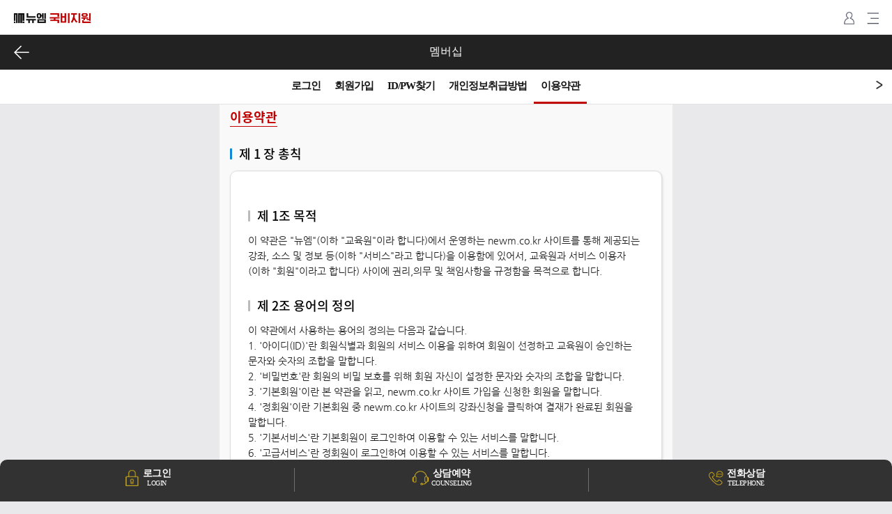

--- FILE ---
content_type: text/html
request_url: https://www.newm.co.kr/new_mobile/member/access.php
body_size: 60871
content:


<!doctype html>
<html>
<head>

<title>뉴엠 국비지원</title>
<meta charset="euc-kr">
<meta http-equiv="X-UA-Compatible" content="IE=edge"> <!-- 표준페이지 랜더링-->
<meta name="viewport" content="width=device-width, initial-scale=1.0">
<meta name="Subject" content="뉴엠 국비지원 내일배움카드 국비지원 온라인교육 자격증취득과정"> <!--홈페이지 주제 -->
<!--meta name="title" content=" 뉴엠 내일배움카드 국비지원온라인교육 자격증취득과정" /--> <!-- 홈페이지이름, 페이지 타이틀 -->
<meta name="Description" content="뉴엠 국비지원 내일배움카드 국비지원 온라인교육 자격증취득과정" /> <!-- 검색엔진이 검색된 페이지에 페이지 제목과 같이 표현 -->
<meta name="author" content="http://www.newm.co.kr"> <!-- 페이지의 저자 -->
<meta name="keywords" content="뉴엠 국비지원, 한국어교원자격증, 한국어교원자격증3급, 주택관리사, 국비지원교육" /><!-- 페이지에 대한 키워드 정보들을 -->

<!-- sns -->
<meta property="og:title" content="뉴엠 국비지원" />
<meta property="og:image" content="https://www.newm.co.kr/new2/img/main_new2/thumb_main.jpg"><!-- 200x200 --> 
<meta property="og:url" content="https://www.newm.co.kr" />
<meta property="og:type" content="website">
<meta property="og:description" content="뉴엠 국비지원, 한국어교원자격증, 한국어교원자격증3급, 주택관리사, 주택관리사자격증, 사회복지사1급, 일반행정사, 행정사자격증, 경비지도사, 경비지도사자격증, 직업상담사2급, 직업상담사, 직업상담사자격증, 유통관리사, 유통관리사자격증2급,  한국어교원자격증, 경비지도사, 직업상담사2급,  국비지원자격증, 국비지원, 국비자격증, 한국어교원자격증3급 국비지원, 국민내일배움카드, 자격증국비지원, 한국어교원자격증 국비지원, 직장인내일배움, 국비지원온라인교육센터" />
<meta property="og:site_name" content="뉴엠 국비지원" />

<link rel="canonical" href="http://www.newm.co.krhttps://www.newm.co.kr/new2/main/index.php"> <!-- pc버젼과 대응되는 모바일 페이지 url -->
    <!--title>뉴엠 근로자내일배움카드 무료교육 및 일반과정</title>
    <meta charset="euc-kr">
    <meta http-equiv="X-UA-Compatible" content="IE=edge">
    <meta name="description" content=""-->
    <meta name="viewport" content="width=device-width, initial-scale=1.0">
	<link rel="stylesheet"  href="../css/style_new.css?v=1.1"/>
	<link rel="stylesheet"  href="../css/style_new2.css?v=2.1"/>
	<script src="../js/jquery.min.js"></script>
	<script src="../js/circle-progress.js"></script>
	<script type="text/javascript" src="../js/link.js"></script>
	<script type="text/javascript" src="../js/common.js"></script>
	<script type="text/javascript" src="../js/submenu.js"></script>

	<!-- 20211018 박정근팀장 요청(구글 스크립트) S -->
	<!-- Global site tag (gtag.js) - Google Ads: 738266079 --> <script async src="https://www.googletagmanager.com/gtag/js?id=AW-738266079"></script> <script> window.dataLayer = window.dataLayer || []; function gtag(){dataLayer.push(arguments);} gtag('js', new Date()); gtag('config', 'AW-738266079'); </script>
	<!-- 20211018 박정근팀장 요청(구글 스크립트) E -->
<script> 
var userAgent = navigator.userAgent.toLowerCase(); // 접속 핸드폰 정보 
   
// 모바일 홈페이지 바로가기 링크 생성 
if(userAgent.match('iphone')) { 
    document.write('<link rel="apple-touch-icon" href="../img/icon_114.png" />') 
} else if(userAgent.match('ipad')) { 
    document.write('<link rel="apple-touch-icon" sizes="72*72" href="../img/icon_114.png" />') 
} else if(userAgent.match('ipod')) { 
    document.write('<link rel="apple-touch-icon" href="../img/icon_114.png" />') 
} else if(userAgent.match('android')) { 
    document.write('<link rel="shortcut icon" href="../img/icon_114.png" />') 
} 
</script>
<style>
.menu_mo.header_wrap.header_wrap {height: 50px !important;}
.main_topmenu, .sub_title {top: 50px !important;}
.sub_topmenu_hand {top: 125px !important;}
.sub_topmenu .ic_next {top: 100px !important;}
/*
.sub_topmenu_hand {top: 175px !important;}
.sub_topmenu .ic_next {top: 150px !important;}
.main_topmenu, .sub_title {top: 100px !important;}
.main_wrap {margin-top: 100px !important;}
.container_wrap {margin-top: 100px;}
.header_top_img {position: relative; width: 100%; height: 50px; text-align: center; background: #16161e url('../img/main_new2/mo_topbanner_bg_2312.jpg') top center no-repeat; }
.header_top_img span {position: absolute; top: 0; width: auto; height: 50px;}
.header_top_img span > img {height: 100%;}
.header_top_img span.topbanner_bg01 {left: 0;}
.header_top_img span.topbanner_bg02 {right: 0;}
.header_top_img a {position: absolute; top: 0; left: 0; width: 100%; height: 100%; z-index: 1;}
.header_top_img a > img {width: auto; height: 100%;}
@media (max-width:399px) {
    .header_top_img > img, .header_top_img a > img {width: 100%; height: auto;}
}
*/
</style>
</head>
<body>
<div class="div_menu_mo" style="height: 50px;"></div>
<div class="menu_mo header_wrap">
<!--
    <div class="header_top_img">
   		<span class="topbanner_bg01"><img src="../img/main_new2/mo_topbanner_bg01_2312.png" alt="" /></span>
   		<span class="topbanner_bg02"><img src="../img/main_new2/mo_topbanner_bg02_2312.png" alt="" /></span>
   		<a href="/lan_page/event_review.php" class="topbanner_bg02"><img src="../img/main_new2/mo_topbanner_img_2312.png" alt="아듀2023 ThankU 수강후기 이벤트" /></a>
    </div>
-->
    <div class="header_top">
        <ul class="ul_header_top">
            <li><a href="../main/index.php"><img src="../img/main_new/logo.jpg" /></a></li>
            <li class="li_menu">
                                <!-- 로그인전 -->
                <a href="../member/"><img src="../img/main_new2/ic_user.png" alt="로그인" /></a>
                <!-- ///로그인전 -->
                <!--                    <a href="#"><img src="../img/main_new/ic_member.png" alt="" /></a>-->
                <a href="#" onclick="openNav();"><img src="../img/main_new2/ic_menu.png" alt="menu" /></a>
            </li>
        </ul>
    </div>
</div>


<!--자격증별 안내-->
<div id="sub_top_menu01" class="sub_top_wrap">

    <div class="sub_title">
       <div class="sub_title_cont">
           <p>자격증안내</p>
           <a href="javascript:;" onclick="history.back()" class="ic_back"><img src="../img/main_new/sidenav_ic_close.png" alt="" /></a>
       </div>
    </div>
    
    <div class="container_wrap">
        <div class="sub_topmenu_hand"><img src="../img/main_new2/ic_hand.png" alt="" /></div>
        <div class="sub_topmenu">
            <ul class="ul_sub_tabmenu">
                <li><a href="../info_gain/kor.php">한국어교원3급</a></li>
                <li><a href="../info_gain/house.php">주택관리사(보)</a></li>
                <li><a href="../info_gain/administration.php">행정사</a></li>
                <li><a href="../info_gain/loss.php">손해사정사</a></li>
                <li><a href="../info_gain/job.php">직업상담사2급</a></li>
                <li><a href="../info_gain/society.php">사회복지사1급</a></li>
                <li><a href="../info_gain/sightseeing.php">관광통역안내사</a></li>
                <li><a href="../info_gain/distribution.php">물류관리사</a></li>
                <li><a href="../info_gain/distributions.php">유통관리사2급</a></li>
                <li><a href="../info_gain/fisheries.php">농산물품질관리사</a></li>
                <li><a href="../info_gain/farm.php">수산물품질관리사</a></li>
                <li><a href="../info_gain/farm3.php">사회조사분석사2급</a></li>
                <li><a href="../info_gain/cost.php">경비지도사</a></li>
                <li><a href="../info_gain/farm2.php">손해평가사</a></li>
                <li><a href="../info_gain/electricitys.php">전기기능사</a></li>
                <li><a href="../info_gain/electricity.php">전기(산업)기사</a></li>
<!--                <li><a href="../info_gain/energy.php">신재생에너지기사(태양광)</a></li>-->
                <!--<li><a href="../info_gain/firefighting.php">소방설비(산업)기사</a></li>-->
                <li><a href="../info_gain/firefacilities.php">소방시설관리사</a></li>
                <li><a href="../info_gain/information.php">정보통신(산업)기사</a></li>                        
                <li><a href="../info_gain/jun.php">건축물에너지평가사</a></li>                        
<!--                <li><a href="javascript:;">전기공사(산업)기사</a></li>-->
                <li><a href="../info_gain/youthcounselor.php">청소년상담사3급</a></li> 
            </ul>
            <a class="ic_next" href="javascript:;" onclick="movetab()"><img src="../img/main_new2/ic_arrow_next.png" alt="" /></a>
        </div>
    </div>

</div>

<!--수강안내-->
<div id="sub_top_menu02" class="sub_top_wrap">
   
    <div class="sub_title">
       <div class="sub_title_cont">
           <p>수강안내</p>
           <a href="javascript:;" onclick="history.back()" class="ic_back"><img src="../img/main_new/sidenav_ic_close.png" alt="" /></a>
       </div>
    </div>
    
    <div class="container_wrap">
        <div class="sub_topmenu_hand"><img src="../img/main_new2/ic_hand.png" alt="" /></div>
        <div class="sub_topmenu">
            <ul class="ul_sub_tabmenu">
                <li><a href="../info/">수강절차안내</a></li>
                <li><a href="../info/page1.php">유의사항</a></li>
                <li><a href="../info/page2.php">모사방지 및 관리</a></li>
                <li><a href="../info/page3.php">과정개발흐름도</a></li>
            </ul>
            <a class="ic_next" href="javascript:;" onclick="movetab()"><img src="../img/main_new2/ic_arrow_next.png" alt="" /></a>
        </div>
    </div>

</div>

<!--수강신청-->
<div id="sub_top_menu03" class="sub_top_wrap">
   
    <div class="sub_title">
       <div class="sub_title_cont">
           <p>수강신청</p>
           <a href="javascript:;" onclick="history.back()" class="ic_back"><img src="../img/main_new/sidenav_ic_close.png" alt="" /></a>
       </div>
    </div>
    
    <div class="container_wrap">
        <div class="sub_topmenu_hand"><img src="../img/main_new2/ic_hand.png" alt="" /></div>
        <div class="sub_topmenu">
            <ul class="ul_sub_tabmenu">
                <li><a href="../class/?cate_no=52&cate_title=%C7%D1%B1%B9%BE%EE%B1%B3%BF%F8">국비지원과정</a></li>
                <li><a href="../class/index2.php?nParentNo=3&cate_no=18&cate_title=%C7%D1%B1%B9%BE%EE%B1%B3%BF%F8">문제풀이과정</a></li>
                <li><a href="../class/index2.php?nParentNo=20&cate_no=21&cate_title=%C7%D1%B1%B9%BE%EE%B1%B3%BF%F8">일반과정</a></li>
<!--                <li><a href="../class/index2.php?nParentNo=26">특강</a></li>-->
                <li><a href="../class/index6.php?&cate_no=117&cate_title=%C7%D1%B1%B9%BE%EE%B1%B3%BF%F83%B1%DE">종합반(일반)과정</a></li>
                <li><a href="../class/index7.php">민간자격증</a></li>
            </ul>
            <a class="ic_next" href="javascript:;" onclick="movetab()"><img src="../img/main_new2/ic_arrow_next.png" alt="" /></a>
        </div>
    </div>
   
</div>

<!--상담센터-->
<div id="sub_top_menu04" class="sub_top_wrap">
   
    <div class="sub_title">
       <div class="sub_title_cont">
           <p>상담</p>
           <a href="javascript:;" onclick="history.back()" class="ic_back"><img src="../img/main_new/sidenav_ic_close.png" alt="" /></a>
       </div>
    </div>
    
    <div class="container_wrap">
        <div class="sub_topmenu_hand"><img src="../img/main_new2/ic_hand.png" alt="" /></div>
        <div class="sub_topmenu">
            <ul class="ul_sub_tabmenu">
                <li><a href="../qna/qna.php">1:1 문의하기</a></li>
                <li><a href="../qna/step_qna.php">과정별 질문</a></li>
                <li><a href="../qna/faq.php">자주묻는질문</a></li>
                <li><a href="../qna/booking.php">상담신청하기</a></li>
            </ul>
            <a class="ic_next" href="javascript:;" onclick="movetab()"><img src="../img/main_new2/ic_arrow_next.png" alt="" /></a>
        </div>
    </div>

</div>

<!--나의강의실-->
<div id="sub_top_menu05" class="sub_top_wrap">
   
    <div class="sub_title">
       <div class="sub_title_cont">
           <p>나의강의실</p>
           <a href="javascript:;" onclick="history.back()" class="ic_back"><img src="../img/main_new/sidenav_ic_close.png" alt="" /></a>
       </div>
    </div>
    
    <div class="container_wrap">
        <div class="sub_topmenu_hand"><img src="../img/main_new2/ic_hand.png" alt="" /></div>
        <div class="sub_topmenu">
            <ul class="ul_sub_tabmenu">
                <li><a href="../my/my_class.php">수강중인 강좌</a></li>
                <li><a href="../my/review.php">복습중인 강좌</a></li>
                <li><a href="../my/standby_class.php">대기중인 강좌</a></li>
                <li><a href="../my/end_class.php">종료된 강좌</a></li>
                <li><a href="../my/my_licensed.php">민간자격증</a></li>
            </ul>
            <a class="ic_next" href="javascript:;" onclick="movetab()"><img src="../img/main_new2/ic_arrow_next.png" alt="" /></a>
        </div>
    </div>

</div>

<!--커뮤니티-->
<div id="sub_top_menu06" class="sub_top_wrap">
   
    <div class="sub_title">
       <div class="sub_title_cont">
           <p>커뮤니티</p>
           <a href="javascript:;" onclick="history.back()" class="ic_back"><img src="../img/main_new/sidenav_ic_close.png" alt="" /></a>
       </div>
    </div>
    
    <div class="container_wrap">
        <div class="sub_topmenu_hand"><img src="../img/main_new2/ic_hand.png" alt="" /></div>
        <div class="sub_topmenu">
            <ul class="ul_sub_tabmenu">
                <li><a href="../comm/notice.php">공지사항</a></li>
                <li><a href="../comm/study_talk.php">수강생토론방</a></li>
<!--                <li><a href="../comm/interview.php">교수인터뷰</a></li>-->
                <li><a href="../comm/pass_interview.php">합격후기</a></li>
                <li><a href="../comm/lecture_interview.php">수강후기</a></li>
                <li><a href="../comm/memo.php">수강생메모장</a></li>
                <li><a href="javascript: go_job();">취업안내</a></li>
                  <li><a href="https://www.work24.go.kr/wk/a/b/1200/retriveDtlEmpSrchList.do" target="_blank">취업안내(고용24)</a></li>
                <li><a href="../comm/event.php">이벤트</a></li>
                <!--<li><a href="../comm/issue.php">이슈 및 트랜드</a></li>-->
            </ul>
            <a class="ic_next" href="javascript:;" onclick="movetab()"><img src="../img/main_new2/ic_arrow_next.png" alt="" /></a>
        </div>
    </div>
   
</div>

<!--교육자료실-->
<div id="sub_top_menu07" class="sub_top_wrap">
   
    <div class="sub_title">
       <div class="sub_title_cont">
           <p>교육자료실</p>
           <a href="javascript:;" onclick="history.back()" class="ic_back"><img src="../img/main_new/sidenav_ic_close.png" alt="" /></a>
       </div>
    </div>
    
    <div class="container_wrap">
        <div class="sub_topmenu_hand"><img src="../img/main_new2/ic_hand.png" alt="" /></div>
        <div class="sub_topmenu">
            <ul class="ul_sub_tabmenu">
                <li><a href="../comm/edu_data.php">학습자료실</a></li>
                <li><a href="../comm/gichul_data.php">기출문제자료실</a></li>
                <li><a href="../comm/law_data.php">법령개정자료실</a></li>
                <li><a href="http://shop.newm.co.kr/shop/" target="_blank">도서구매</a></li>
            </ul>
            <a class="ic_next" href="javascript:;" onclick="movetab()"><img src="../img/main_new2/ic_arrow_next.png" alt="" /></a>
        </div>
    </div>

</div>

<!--회원정보-->
<div id="sub_top_menu08" class="sub_top_wrap">
   
    <div class="sub_title">
       <div class="sub_title_cont">
           <p>멤버십</p>
           <a href="javascript:;" onclick="history.back()" class="ic_back"><img src="../img/main_new/sidenav_ic_close.png" alt="" /></a>
       </div>
    </div>
    
    <div class="container_wrap">
        <div class="sub_topmenu_hand"><img src="../img/main_new2/ic_hand.png" alt="" /></div>
        <div class="sub_topmenu">
            <ul class="ul_sub_tabmenu">
                                    <li><a href="../../new_mobile/member/">로그인</a></li>
                    <li><a href="../../new_mobile/member/member.php">회원가입</a></li>
                    <li><a href="../../new_mobile/member/id_find.php">ID/PW찾기</a></li>
                                <li><a href="../../new_mobile/member/personal.php">개인정보취급방법</a></li>
                <li><a href="../../new_mobile/member/access.php">이용약관</a></li>
            </ul>
            <a class="ic_next" href="javascript:;" onclick="movetab()"><img src="../img/main_new2/ic_arrow_next.png" alt="" /></a>
        </div>
    </div>

</div>

<!--회사소개-->
<div id="sub_top_menu09" class="sub_top_wrap">
    <div class="sub_title">
       <div class="sub_title_cont">
           <p>회사소개</p>
           <a href="javascript:;" onclick="history.back()" class="ic_back"><img src="../img/main_new/sidenav_ic_close.png" alt="" /></a>
       </div>
    </div>
    
    <div class="container_wrap">
        <div class="sub_topmenu_hand"><img src="../img/main_new2/ic_hand.png" alt="" /></div>
        <div class="sub_topmenu">
            <ul class="ul_sub_tabmenu">
                <li><a href="../commpany/">교육원소개</a></li>
                <li><a href="../commpany/represent.php">대표인사말</a></li>
                <li><a href="../commpany/map.php">교육원위치</a></li>
                <li><a href="../commpany/history.php">회사연혁</a></li>
            </ul>
            <a class="ic_next" href="javascript:;" onclick="movetab()"><img src="../img/main_new2/ic_arrow_next.png" alt="" /></a>
        </div>
    </div>
   
</div>


<div style="clear:both"></div>

<div id="mySidenav_new" class="sidenav_new" >
    <div class="sidenav_wrap">
        
        <div class="sidenav_menu">
            <div class="sidenav_top">
               <div class="sidenav_header">
                   <h1><img src="../img/main_new2/logo_wh.png" /></h1>
                   <div class="sidenav_header_btn">
<!--로그인 전-->
                       <a href="../member/member.php"><span>회원가입</span></a>
                       <a href="../member/"><span>로그인</span></a>
	
                       
                   </div>
                   <a class="sidenav_close" href="javascript:;" onclick="closeNav();"><img src="../img/main_new2/btn_close_wh.png" alt="" /></a>
               </div>
               <ul>
                   <li><a href="../class/"><span><img src="../img/main_new2/ic_sidevan_class.png" alt="" /></span><span>수강신청</span></a></li>
                   <li><a href="../qna/booking.php"><span><img src="../img/main_new2/ic_sidevan_counsel.png" alt="" /></span><span>상담신청</span></a></li>
                   <li><a href="../my/my_class.php"><span><img src="../img/main_new2/ic_sidevan_myclass.png" alt="" /></span><span>나의강의실</span></a></li>                  
               </ul>
            </div>
            <div class="sidenav_cont">
                <ul class="main_menu">
                    <li class="active"><a href="#sub01">자격증안내</a></li>
                    <li><a href="#sub02">수강안내</a></li>
                    <li><a href="#sub03">수강신청</a></li>
                    <li><a href="#sub04">커뮤니티</a></li>
                    <li><a href="#sub05">상담센터</a></li>
                    <li><a href="#sub06">교육자료실</a></li>
                    <li><a href="#sub07">나의강의실</a></li>
                    <li><a href="#sub08">멤버십</a></li>
                    <li><a href="#sub09">교육원소개</a></li>
                    <li class="li_blank"><a href="http://shop.newm.co.kr/" target="_blank">도서구매<img src="../img/main_new2/ic_target.png" style="width: 14px; height: auto;" /></a></li>
<!--                    <li><a href="#sub10">뉴엠</a></li>-->
                </ul>
                <div class="submenu_wrap">
                    <ul id="sub01" class="sub_menu on">
                        <li><a href="../info_gain/kor.php">한국어교원3급</a></li>
                        <li><a href="../info_gain/house.php">주택관리사(보)</a></li>
                        <li><a href="../info_gain/administration.php">행정사</a></li>
                        <li><a href="../info_gain/loss.php">손해사정사</a></li>
                        <li><a href="../info_gain/job.php">직업상담사2급</a></li>
                        <li><a href="../info_gain/society.php">사회복지사1급</a></li>
                        <li><a href="../info_gain/sightseeing.php">관광통역안내사</a></li>
                        <li><a href="../info_gain/distribution.php">물류관리사</a></li>
                        <li><a href="../info_gain/distributions.php">유통관리사2급</a></li>
                        <li><a href="../info_gain/fisheries.php">농산물품질관리사</a></li>
                        <li><a href="../info_gain/farm.php">수산물품질관리사</a></li>
                        <li><a href="../info_gain/farm3.php">사회조사분석사2급</a></li>
                        <li><a href="../info_gain/cost.php">경비지도사</a></li>
                        <li><a href="../info_gain/farm2.php">손해평가사</a></li>
                        <li><a href="../info_gain/electricitys.php">전기기능사</a></li>
                        <li><a href="../info_gain/electricity.php">전기(산업)기사</a></li>
<!--                        <li><a href="../info_gain/energy.php">신재생에너지기사(태양광)</a></li>-->
                        <!--<li><a href="../info_gain/firefighting.php">소방설비(산업)기사</a></li>-->
                        <li><a href="../info_gain/firefacilities.php">소방시설관리사</a></li>
                        <li><a href="../info_gain/information.php">정보통신(산업)기사</a></li>                        
                        <li><a href="../info_gain/jun.php">건축물에너지평가사</a></li>                        
<!--                        <li><a href="javascript:;">전기공사(산업)기사</a></li>-->
                        <li><a href="../info_gain/youthcounselor.php">청소년상담사3급</a></li> 
                    </ul>
                    <ul id="sub02" class="sub_menu">
                        <li><a href="../info/">수강안내</a></li>
                        <li><a href="../info/page1.php">유의사항</a></li>
                        <li><a href="../info/page2.php">모사방지 및 관리</a></li>
                        <li><a href="../info/page3.php">과정개발흐름도</a></li>
                    </ul>
                    <ul id="sub03" class="sub_menu">
                        <li><a href="../class/?cate_no=52&cate_title=%C7%D1%B1%B9%BE%EE%B1%B3%BF%F8">국비지원과정</a></li>
                        <li><a href="../class/index2.php?nParentNo=3&cate_no=18&cate_title=%C7%D1%B1%B9%BE%EE%B1%B3%BF%F8">문제풀이과정</a></li>
                        <li><a href="../class/index2.php?nParentNo=20&cate_no=21&cate_title=%C7%D1%B1%B9%BE%EE%B1%B3%BF%F8">일반과정</a></li>
<!--                        <li><a href="../class/index2.php?nParentNo=26">특강</a></li>-->
                        <li><a href="../class/index6.php?&cate_no=117&cate_title=%C7%D1%B1%B9%BE%EE%B1%B3%BF%F83%B1%DE">종합반(일반)과정</a></li>
                        <li><a href="../class/index7.php">민간자격증</a></li>
                    </ul>
                    <ul id="sub04" class="sub_menu">
                        <li><a href="../comm/notice.php">공지사항</a></li>
                        <li><a href="../comm/study_talk.php">수강생토론방</a></li>
<!--                        <li><a href="../comm/interview.php">교수인터뷰</a></li>-->
                        <li><a href="../comm/pass_interview.php">합격후기</a></li>
                        <li><a href="../comm/lecture_interview.php">학습후기</a></li>
                        <li><a href="../comm/memo.php">수강생메모장</a></li>
                        <li><a href="javascript: go_job();">취업안내</a></li>
                            <li><a href="https://www.work24.go.kr/wk/a/b/1200/retriveDtlEmpSrchList.do" target="_blank">취업안내(고용24)</a></li>
                        <li><a href="../comm/event.php">이벤트</a></li>
                        <!--<li><a href="../comm/issue.php">이슈 및 트랜드</a></li>-->
                    </ul>
                    <ul id="sub05" class="sub_menu">
                        <li><a href="../qna/qna.php">1:1 문의하기</a></li>
                        <li><a href="../qna/step_qna.php">과정별 질문</a></li>
                        <li><a href="../qna/faq.php">자주묻는질문</a></li>
                        <li><a href="../qna/booking.php">상담신청하기</a></li>
                    </ul>
                    <ul id="sub06" class="sub_menu">
                        <li><a href="../comm/edu_data.php">학습자료실</a></li>
                        <li><a href="../comm/gichul_data.php">기출문제자료실</a></li>
                        <li><a href="../comm/law_data.php">법령개정자료실</a></li>
                        <li><a href="http://shop.newm.co.kr/shop/" target="_blank">도서구매<img src="../img/main_new2/ic_target.png"></a></li>
                    </ul>
                    <ul id="sub07" class="sub_menu">
                        <li><a href="../my/my_class.php">수강중인 강좌</a></li>
                        <li><a href="../my/review.php">복습중인 강좌</a></li>
                        <li><a href="../my/standby_class.php">대기중인 강좌</a></li>
                        <li><a href="../my/end_class.php">종료된 강좌</a></li>
                        <li><a href="../my/my_licensed.php">민간자격증 발급</a></li>
                    </ul>
                    <ul id="sub08" class="sub_menu">
                                                    <li><a href="../../new_mobile/member/">로그인</a></li>
                            <li><a href="../../new_mobile/member/member.php">회원가입</a></li>
                            <li><a href="../../new_mobile/member/id_find.php">ID/PW찾기</a></li>
                            <li><a href="../../new_mobile/member/personal.php">개인정보취급방법</a></li>
                            <li><a href="../../new_mobile/member/access.php">이용약관</a></li>
                                            </ul>
                    <ul id="sub09" class="sub_menu">
                        <li><a href="../commpany/">교육원소개</a></li>
                        <li><a href="../commpany/represent.php">대표인사말</a></li>
                        <li><a href="../commpany/map.php">교육원위치</a></li>
                        <li><a href="../commpany/history.php">회사연혁</a></li>
                    </ul>
<!--
                    <ul id="sub10" class="sub_menu">
                        <li><a href="../class/">수강신청가능한 무료교육</a></li>
                        <li><a href="/lan_page/card_issue.php">근로자내일배움카드란?</a></li>
                    </ul>
-->
                </div>
            </div>
        </div>
    </div>
</div>



</div>
<!-- 2차 카데고리 -->
<script>
function openNav() {
    $('.sidenav_new').css('left','0');
    $("body").css('overflow','hidden');
}
function closeNav() {
    $('.sidenav_new').css('left','100%');
    $("body").css('overflow-y','auto');
}
function movetab() {
  var _scrollX = $('.sub_topmenu').scrollLeft();
  $('.sub_topmenu').scrollLeft(_scrollX + 40);
}
</script>
<!--// 메뉴선택 서브메뉴 보이기 스크립트 -->
<script>
$(document).ready(function(){
	
		
	$('ul.tabs li').click(function(){
		var tab_id = $(this).attr('data-tab');
		$('ul.tabs li').removeClass('current');
		$('.tab-content').removeClass('current');
		$(this).addClass('current');
		$("#"+tab_id).addClass('current');
	});
    
    $("ul.main_menu > li").click(function() {
        var menu_active = $(this).find("a").attr("href"); 
        if(menu_active.indexOf('sub') != -1){
            $('.sub_menu').removeClass('on'); 
            $('ul.main_menu > li').removeClass('active'); 
            $(this).addClass('active'); 
            $(menu_active).addClass('on'); 
            return false;
        } else {
            return true;
        }    
    });
    
    $(".btn_class").click(function() {
        var btn_state = $(this).attr('class');
        if (btn_state.indexOf('show') != -1){
            $(this).addClass('btn_class_hide');
            $(this).removeClass('btn_class_show');
            $(".sub_classmenu").addClass('on');
        } else if (btn_state.indexOf('hide') != -1) {
            $(this).addClass('btn_class_show');
            $(this).removeClass('btn_class_hide');
            $(".sub_classmenu").removeClass('on');
        }
    }); 

    
    $(".menu_container").each(function () {
      $(this).children(".tab_menu li:first").addClass("active");
      $(this).children(".tabmenu_content").first().show();
    });
    $("ul.tab_menu > li").click(function() {
        $(this).siblings("li").removeClass("selected");
        $('#subtab_menu01').removeClass('cont_show');
        $('#subtab_menu02').removeClass('cont_show');
        $(this).addClass("selected"); 
        $(this).parent().parent().parent().find('.tabmenu_content').hide();
        var selectedTab = $(this).find("a").attr("href"); 
        $(selectedTab).show(); 
        $(selectedTab).addClass('cont_show'); 
        return false;
    });
})
</script>
<!--///메뉴선택 서브메뉴 보이기 스크립트 -->
<div class="content content_new">
	
	<div class="my_classlist">
    		<h2>이용약관<!--span>문구</span--></h2>
            <div class="normalpage" >
 
 
 
 
 
 
 
 <!------------------ 이하 이용약관 ----------------------->
<h3>제 1 장 총칙</h3> 
<div class="t_titleheader">
<h4>제 1조 목적</h4> 
<p>이 약관은 "뉴엠"(이하 "교육원"이라 합니다)에서 운영하는 newm.co.kr 사이트를 통해 제공되는 강좌, 소스 및 정보 등(이하 "서비스"라고 합니다)을 이용함에 있어서, 교육원과 서비스 이용자(이하 "회원"이라고 합니다) 사이에 권리,의무 및 책임사항을 규정함을 목적으로 합니다. </p>

<h4>제 2조 용어의 정의</h4> 
<p>이 약관에서 사용하는 용어의 정의는 다음과 같습니다. </p>
<p>1. '아이디(ID)'란 회원식별과 회원의 서비스 이용을 위하여 회원이 선정하고 교육원이 승인하는 문자와 숫자의 조합을 말합니다. </p>
<p>2. '비밀번호'란 회원의 비밀 보호를 위해 회원 자신이 설정한 문자와 숫자의 조합을 말합니다. </p>
<p>3. '기본회원'이란 본 약관을 읽고, newm.co.kr 사이트 가입을 신청한 회원을 말합니다.</p>
<p>4. '정회원'이란 기본회원 중 newm.co.kr 사이트의 강좌신청을 클릭하여 결재가 완료된 회원을 말합니다.</p>
<p>5. '기본서비스'란 기본회원이 로그인하여 이용할 수 있는 서비스를 말합니다.</p>
<p>6. '고급서비스'란 정회원이 로그인하여 이용할 수 있는 서비스를 말합니다.</p>

<h4>제 3조 약관의 효력 및 변경 </h4>
<p>1. 본 약관은 newm.co.kr 사이트의 하단에 공시함으로써 효력이 발생합니다. </p>
<p>2. 또한 본 약관은 위 1의 과정과 공지사항을 통해 변경 내용을 알리므로서 효력이 발생하고, 회원가입 시 " 위의 가입 약관에 동의합니다"에 체크를 함으로서, 회원은 본 약관을 동의 한 것으로 간주합니다. </p>
<p>3. 교육원은 정당한 사유가 있을 경우 이 약관을 변경할 수 있습니다. 이 때 변경된 내용은 위 1, 2의 과정을 통하여 회원 약관으로써 효력을 가집니다. </p>
<p>4. 본 약관의 과정을 통하여 공시된 약관에 동의하지 않으면 서비스 이용을 중단하고 회원을 탈퇴 하실 수 있습니다. 만약 효력이 발생한 이후에도 계속적인 서비스를 받으신다면 약관에 동의 하신 것으로 간주합니다. </p>


<h4>제 4조 약관 외 준칙 </h4>
<p>본 약관에 명시되지 않은 사항은 관계법령 및 이용방법을 따릅니다. </p>
</div>

<h3>제 2 장 회원의 권리와 의무 </h3>
<div class="t_titleheader">

<h4>제 5조 회원의 의무 </h4>
<p>newm.co.kr 사이트에 가입한 모든 회원은 다음과 같은 의무를 가집니다. </p>
<p>1. 회원정보에는 거짓이 없어야 합니다. 특히, 타인의 주민등록번호를 도용하여 사용하는 경우는 형사처벌의 대상이 됩니다. </p>
<p>2. 타인을 존중하고, 타인의 권리를 침해하지 않습니다. </p>
<p>3. 네티켓을 준수하며, 지적재산권을 침해하지 않습니다. </p>
<p>4. 외설 또는 폭력적인 메시지, 화상, 음성 등 사회 윤리에 반하는 정보를 공개 또는 게시하지 않습니다. </p>
<p>5. 교육원에서 제공하는 회원약관 및 이용방법을 지켜야 합니다. </p>

<h4>제 6조 회원 강제 해지 사유 </h4>
<p>회원 중 다음의 사항에 해당하는 행위를 한 회원의 경우는 사전통보 없이 회원자격이 상실될 수 있으며, 차후 가입시 재재를 받을 수 있습니다. </p>
<p>1. 위 제5조의 '회원의 의무'를 고의적으로 이행하지 않은 경우 </p>
<p>2. newm.co.kr 사이트를 고의적으로 운영에 방해를 주었을 경우 </p>
<p>3. 허위 광고 게시, 허위 사실 유포 등 고의적으로 타인을 기만했을 경우 </p>
<p>4. 기타 불법적인 방법으로 회원자격을 취득한 행위가 밝혀진 경우 </p>
<p>5. 타 회원의 개인 정보를 수집, 저장하는 경우 </p>
<p>6. 기타 교육원에서 회원으로서 인정할 수 없는 정도의 행위를 한 경우 </p>

<h4>제 7조 회원가입 부적격 사유 </h4>
<p>newm.co.kr 사이트에서 한국어로 작성되었으며, 2013년 2월 18일부터 시행되는 온라인상의 주민등록번호 수집·이용 금지에 따라 주민등록번호 중 앞 6자리만 등록합니다. 그러므로 주민등록번호를 발급받지 못하는 사용자의 경우는 원칙적으로 가입이 불가능합니다. </p>
<p>1. 한국국적을 취득하지 못한 경우</p>
<p>2. 법인으로 등록하려는 경우</p>
<p>3. 기존 회원 중 회원 강제 해지 사유에 해당하여 회원 자격을 박탈당한 경우</p>
<p>4. 만 14세 미만 어린이로서 법정대리인의 승낙을 얻지 못하는 경우</p>
<p>5. 본 약관에 동의하지 않은 경우</p>


<h4>제 8조 신규회원 가입 방법</h4> 
<p>최초 가입을 하려는 이용자에게 해당됩니다. 회원가입 부적격 사유에 해당하지 않는 사용자에 한하여 신규회원가입을 할 수 있습니다. 신규 회원가입은 newm.co.kr 사이트에 접속하여, 회원가입 메뉴를 선택하면서 이루어집니다. </p>


<h4>제 9조 회원의 권리 </h4>
<p>newm.co.kr 사이트에 가입한 회원은 등급에 따라 다음과 같은 권리를 가집니다. 최초 가입시에는 기본회원의 권리를 가집니다. </p>
<p>1. 모든 회원은 newm.co.kr 사이트에 로그인 하여 기본적으로 제공하는 서비스를 이용할 수 있습니다. 정회원의 경우는 고급서비스를 이용할 수 있습니다. </p>
<p>2. 모든 회원은 교육원에 대하여 서비스에 대한 의견을 제시할 수 있습니다. </p>
<p>3. 무료회원은 newm.co.kr 사이트 왼쪽에 있는 유료전환메뉴를 이용하여 정회원이 될 수 있습니다. 이 때 일정액의 이용료를 지불하게 됩니다. </p>
<p>4. 기타 회원의 권리는 이용방법에 명시된 내용을 따릅니다. </p>


<h4>제 10조 회원 탈퇴 및 이용 제한</h4> 
<p>회원은 언제든지 정상적인 해지 절차를 밟아서 회원 탈퇴가 가능합니다. 회원이 탈퇴를 할 경우 교육원은 보유 중인 개인정보를 신속히 파기하며, 다음의 사항을 따릅니다. </p>
<p>1. 정회원 인증 기간이 남아 있는 경우에도 회원 탈퇴가 가능합니다. 이 경우 보유하고 있던 정회원 기간에 대한 정보도 개인 정보화 함께 파기합니다.</p>
<p>2. 교육원은 정회원의 탈퇴에 대해 남아있는 정히원기간에 대해서는 어떠한 보증도 하지 않습니다. </p>
</div>


<h3>제 3 장 교육원의 역할 </h3>
<div class="t_titleheader">
<h4>제 11조 교육원의 의무 </h4>
<p>교육원은 정상적인 방법으로 회원이 된 사용자에게 지속적인 서비스를 제공할 의무를 가집니다. </p>
<p>1. 교육원은 newm.co.kr 사이트에 대한 운영자 및 관리자로서의 역할을 다합니다. </p>
<p>2. 교육원은 newm.co.kr 사이트에 대한 서비스 제공은 1년 365일, 1일 24시간 운영을 원칙으로합니다. </p>
<p>3. 교육원은 newm.co.kr 사이트의 원할한 관리를 위하여, 회원의 게시물을 임의로 관리할 수 있습니다. </p>
<p>4. 교육원은 개인정보보호정책을 명시하여 회원의 개인정보를 보호할 의무를 가집니다.</p>



<h4>제 12조 게시물 관리</h4> 
<p>회원을 탈퇴하더라도 교육원은 탈퇴한 회원이 작성했던 게시물을 삭제하지 않습니다.</p>
<p>교육원은 newm.co.kr 사이트에서 회원들의 게시물을 다음과 같은 사항이 발생할 경우 임의로 삭제, 수정, 이동 등을 할 수 있습니다. </p>
<p>1. 게시판의 목적에 맞지 않는 게시물의 경우 </p>
<p>2. 게시물에 대해 정보통신윤리위원회의 지적이 있을 경우</p> 
<p>3. 욕설, 음담패설 등 타인에게 불쾌감을 주는 경우 </p>
<p>4. 회원 본인의 개인정보가 아닌 타인의 개인정보를 공개하는 경우 단, 정보 공개의 대상이 누구나 </p>
<p>5. 상용 소프트웨어나 크랙파일 등을 올리는 경우 </p>
<p>6. 기타 교육원이 판단하여 게시물로서 부적합하다고 판단될 경우</p>
</div>


<h3>제 4 장 서비스 관리</h3> 
<div class="t_titleheader">
<h4>제 13조 제공 서비스의 구분 </h4>
<p>교육원에서 제공하는 서비스는 회원 등급에 따라 이용할 수 있는 서비스가 달라집니다.</p>
<p>1. 로그인 없이 사용할 수 있는 서비스로는 '오픈강좌'와 '커뮤니티'에 대한 읽기 권한이 있습니다. 이는 별도의 회원가입 없이 서비스를 제공받으실 수 있습니다. </p>
<p>2. 기본서비스는 기본회원이 로그인 하여 이용할 수 있는 서비스를 말합니다. 위 1의 서비스에 추가로, 오픈강좌의 한줄 글쓰기와, 커뮤니티의 공지사항을 제외한 부분에 쓰기 권한이 있습니다. 또한 회원간의 쪽지 보내기가 가능하며, 회원 탈퇴도 가능합니다.</p>
<p>3. 고급서비스는 정회원에게 제공되는 서비스로서, 기본서비스에 '모든 파워강좌'의 읽기 권한, '소스창고'의 다운로드 권한 및 한줄 글쓰기가 가능합니다.</p>



<h4>제 14조 서비스의 제한</h4>

<p>newm.co.kr 사이트에서 제공하는 서비스 중 강좌 서비스는 온라인에서만 그 유효성을 인정합니다. 만약 newm.co.kr 사이트에 접속하지 않고, 오프라인으로 강좌 서비스를 이용하려 할 경우, 교육원은 오프라인 서비스 제공을 할 의무를 거부합니다.</p>



<h4>제 15조 서비스의 저작권</h4>
<p>정회원에 한하여 교육원에서 제공하는 소스를 사용할 수 있습니다. 여기서 사용할 수 있는 권리는 회원의 임의대로 수정, 사용에 대한 것만을 의미합니다. 소스의 재배포권에 대해서는 엄격히 제한합니다. 다만, 교육원에 대한 피드백을 목적으로 소스파일을 newm.co.kr 사이트나 교육원 운영자에게 메일 형태로 배포하는 것에 대해서는 그 권리를 인정합니다. </p>

<h4>제 16조 서비스의 중단 </h4>
<p>교육원은 원칙적으로 1년 365일, 1일 24시간 동안 newm.co.kr 사이트를 통해 서비스를 제공합니다. 다만 다음과 같은 사항이 발생할 경우 일부 또는 모든 서비스를 중단할 수 있습니다. </p>
<p>1. 정보통신 시설의 장애나 전기기반 시설의 장애가 발생할 경우 </p>
<p>2. 해킹, 바이러스 등 서버시스템에 위험 사항이 발생 할 경우 </p>
<p>3. 전쟁, 수해, 낙뢰, 지진 등의 천재지변으로 인한 서비스 제공이 불가능할 경우</p> 
<p>4. 서버 패치, 업그레이드 등 서버 보안상 필요하다고 인정된 경우 </p>
<p>5. 정보통신윤리위원회의 지적이 있을 경우 </p>
<p>6. 호스팅 업체에서 서비스를 중단할 경우 </p>
<p>7. 기타 gosischool.co.kr 사이트을 운영 할 수 없는 상황일 경우</p>



<h4>제 17조 면책</h4> 
<p>1. 교육원은 회원이 서비스에 대해 만족할 만한 결과를 얻지 못한다 하더라도, 이에 대해 교육원은 회원에게 손해배상의 책임이 면제됩니다. </p>
<p>2. newm.co.kr 사이트에서 제공하는 모든 서비스는 교육원에 의해 제작, 작성된 것으로 타 사이트나 책의 내용과 유사한 부분이 있을 수 있습니다. 이러한 부분에 대한 지적재산권은 인정하지 않습니다. </p>
<p>3. newm.co.kr 사이트에서 제공하는 모든 서비스는 교육원에 의해 제작, 작성된 것으로 타 사이트나 책의 내용과 전혀 다를 수 있습니다. 이러한 부분에 대해 회원의 손해배상 요구는 인정하지 않습니다.</p>
<p>부칙 - 이 약관은 2015년 05월 20일부터 시행됩니다. </p>
</div>
 
<!------------------ 이하 이용약관 ----------------------->
 
						</div>  
               
            	 	
                        
	</div>

</div>




<!--
<div class="quick_calls2" id="quick_calls2_none"><a href="#a" onClick="document.getElementById('qu_menu').style.display='block'; document.getElementById('quick_calls2_none').style.display='none';quickMenuOpenClose('open')">+</a></div>
<div class="quick_menu"  id="qu_menu" style="display:none"> 
	<div  class="quick_menu_bo"><a href="#a" onClick="document.getElementById('qu_menu').style.display='none'; document.getElementById('quick_calls2_none').style.display='block';quickMenuOpenClose('close')">X</a></div>
	<div  class="quick_menu_bo1"><a href="tel:1600-3304" >전화상담</a>	</div>
    <div  class="quick_menu_bo2"><a href="../my/my_class.php" >내강의실</a></div>
    <div  class="quick_menu_bo3"><a href="#a" onClick="document.getElementById('mw_temp').style.display='block'">상담예약</a></div>
</div>
-->
<script>
$(document).ready(function() {
    $(".pop_close").click(function() {
      $(this).parent().parent().removeClass('on');
      $(".layer_bg").fadeOut();
      $("body").css('overflow','auto');
    }); 

    $(".btn_counsel").click(function(){
        $(".pop_counsel .layer_bg").fadeIn();
        $(".pop_counsel .pop_wrap").addClass('on');
        $("body").css('overflow','hidden');
    });

    $(".btn_counsel_type").click(function() {
       $(".pop_type_wrap").addClass('on');
    }); 
    
    $(".btn_type_close").click(function() {
       $(".pop_type_wrap").removeClass('on');
    });
    
    $(".ul_type > li > a").click(function() {
       var type_val = $(this).attr("value");
       var type_text = $(this).text();
       $("#id_subject").val(type_text);
       $(".btn_counsel_type").text(type_text);
       $(".pop_type_wrap").removeClass('on');
    });

    $(".btn_counsel_agree").click(function() {
       $(".pop_agree_wrap").addClass('on');
    }); 
    $(".btn_agree_close").click(function() {
       $(".pop_agree_wrap").removeClass('on');
    }); 
}); 
</script>
<div class="quick_menu_new footer_quick">       
    <ul>
                <li><a href="../member/"><span><img src="../img/main_new2/ic_footer01.png" alt="" ></span><p>로그인<span>login</span></p></a></li>
        <li><a href="javascript:;" class="btn_counsel"><span><img src="../img/main_new2/ic_footer02.png" alt="" ></span><p>상담예약<span>Counseling</span></p></a></li>
        <li><a href="tel:1600-3304"><span><img src="../img/main_new2/ic_footer03.png" alt="" ></span><p>전화상담<span>Telephone</span></p></a></li>
        	
    </ul>
</div>



<!-- 빠른상담 UI Object
<div class="quick_calls"><a href="#" onClick="document.getElementById('mw_temp').style.display='block'">빠른상담</a></div>
-->
<div id="mw_temp" class="pop_main pop_counsel">
    <div class="layer_bg">
        <div class="layer_bg_cont"></div>
    </div>

    <div class="pop_wrap">
        <div class="pop_cont_header">
            <h3><img src="../img/main_new2/pop_title_counsel.png" alt="빠른 상담신청" ></h3>
            <a class="pop_close" href="#"><img src="../img/main_new2/ic_pop_close.png" alt="" ></a>
        </div>
        <div class="pop_cont">
            <form name = "councel_frm" method="post">
                <input type="hidden" name="helper_id" id="helper_id" value="parkkun74">
                <input type="hidden" name="kuid" id="kuid" value="1">
                <input type="hidden" name="code" id="code" value="00000000">
                <input type="hidden" name = "referer"  value="">
                <input type="hidden" name = "agent"  value="Mozilla/5.0 (Macintosh; Intel Mac OS X 10_15_7) AppleWebKit/537.36 (KHTML, like Gecko) Chrome/131.0.0.0 Safari/537.36; ClaudeBot/1.0; +claudebot@anthropic.com)">
                <input type="hidden" name = "agent_key"  value="Safari">
                <input type="hidden" name = "agent_type"  value="PC">
                <input type="hidden" name="subject" id="id_subject" value="뉴엠_과목미선택">   

                <div class="frm_item">
                    <label>상담유형</label>
                    <a href="#" class="btn_counsel_type">상담유형 선택</a>
                    <div class="pop_type_wrap">
                        <div class="pop_cont_header">
                            <h3><img src="../img/main_new2/pop_title_class.png" alt="관심과정을 선택하세요" ></h3>
                            <a class="btn_type_close" href="#"><img src="../img/main_new2/ic_pop_close.png" alt="" ></a>
                        </div>
                        <div class="pop_cont_scroll">
                            <ul class="ul_type">
                                                                    <li><a value="39">손해사정사</a></li>
                                                                    <li><a value="62">행정사</a></li>
                                                                    <li><a value="40">주택관리사(보)</a></li>
                                                                    <li><a value="41">직업상담사2급</a></li>
                                                                    <li><a value="28">한국어교원3급</a></li>
                                                                    <li><a value="54">전기기능사/산업기사/기사</a></li>
                                                                    <li><a value="52">물류관리사</a></li>
                                                                    <li><a value="36">유통관리사2급</a></li>
                                                                    <li><a value="32">관광통역안내사</a></li>
                                                                    <li><a value="44">농산물품질관리사</a></li>
                                                                    <li><a value="67">수산물품질관리사</a></li>
                                                                    <li><a value="45">경비지도사</a></li>
                                                                    <li><a value="65">손해평가사</a></li>
                                                                    <li><a value="33">사회복지사1급</a></li>
                                                                    <li><a value="82">건축물에너지평가사</a></li>
                                                                    <li><a value="53">소방시설관리사</a></li>
                                                                    <li><a value="66">사회조사분석사2급</a></li>
                                                                    <li><a value="68">청소년상담사3급</a></li>
                                                                    <li><a value="61">정보통신(산업)기사</a></li>
                                                                    <li><a value="34">직무관련</a></li>
                                                            </ul>
                        </div>
                    </div>

                </div>
                <div class="frm_item">
                    <label for="temp_input">이름</label>
                    <input class="i_text" id="temp_input" type="text" name="USERNAME">
                </div>
                <div class="frm_item frm_item_phone">
                    <label for="onlyNumber">연락처</label>
                    <input class="i_text" id="onlyNumber" type="text" name="TEL" maxlength="11">
                    <input name="TEL_0" type="hidden" maxlength="4" >
				    <input name="TEL_1" type="hidden" maxlength="4" >
                    <input name="TEL_2" type="hidden" maxlength="4" >
                </div>
                <div class="frm_item">
                    <label for="temp_input3">이메일</label>
                    <input class="i_text" id="temp_input3" type="text" name="EMAIL" >
                    <input name="EMAIL_0" type="hidden"  maxlength="20">
	                <input name="EMAIL_1" type="hidden"  maxlength="20">
                </div>
                <div class="frm_chk">
                    <input class="i_check" id="b1" type="checkbox" value="y" name="agree" ><label for="b1">개인정보수집 및 이용약관 동의</label>
                    <a href="#" class="btn_counsel_agree">[약관보기]</a>
                    <div class="pop_agree_wrap">
                        <div class="pop_cont_header">
                            <h3>마케팅 정보 수신동의 확인안내</h3>
                            <a class="btn_agree_close" href="#"><img src="../img/main_new2/ic_pop_close.png" alt="" ></a>
                        </div>
                        <div class="pop_cont_scroll">
                            <p>서비스 제공 및 이용과 관련하여 ㈜뉴엠(이하, '회사'라 합니다)이 취득한 개인정보는 "통신비밀보호법", "전기통신사업법" 및 "정보통신망 이용촉진 및 정보보호 등에 관한 법률" 등 정보통신서비스제공자가 준수하여야 할 관련 법령상의 개인정보 보호 규정을 준수합니다.</p>
                            <p>1. 고객이 수집 및 이용에 동의한 개인정보를 활용하여, 전자적 전송 매체(SMS/SNS/MMS/e-mail/App Push/카카오톡 등 다양한 전송 매체)를 통하여, ㈜뉴엠 및 제3자의 상품 또는 서비스에 대한 개인 맞춤형 광고 정보를 전송할 수 있습니다. </p>
                            <p>2. 고객이 본 수신 동의를 철회하고자 할 경우 고객센터를 통하여 수신 동의 철회 요청을 할 수 있습니다.</p>
                            <p><strong>※ 이벤트 문의 및 동의철회 : 1600-3304</strong></p>
                            <table cellpadding="0" cellspacing="0" border="0" class="tbl_state">
                                <colgroup>
                                    <col style="width: 23%" ><col style="width: 45%" ><col style="width: 32%" >
                                </colgroup>
                                <tr>
                                    <th>이용항목</th>
                                    <th>이용목적</th>
                                    <th class="right_none">보유 및 이용기간</th>
                                </tr>
                                <tr>
                                    <td>휴대폰번호,<br>이름,<br>이메일,<br>상담문의 내용</td>
                                    <td><strong>마케팅 광고에 활용</strong><br>1) 신규 서비스 개발 및 개선, 관련 문의 등에 대한 개인 맞춤 상담 &#183; 정보 제공<br>2) 신규 서비스나 이벤트, 제3자의 상품 또는 "㈜뉴엠 서비스" 관련 개인 맞춤형 광고&#183;정보 전송
                                    </td>
                                    <td class="right_none">- 별도 동의 철회 시까지<br>- 단, 관련 법령의 규정에 따라 보존할 필요가 있을 경우, 해당 기간까지 보존함</td>
                                </tr>
                            </table>
                            <div class="copy_right">
                                <p>※ 본 동의는 "학습과정 및 이벤트 응모"의  선택적 정보 제공을 위한 개인정보 수집/이용에 대한 동의로서, 동의하지 않으시면 이용 및 이벤트 응모가 불가합니다.</p>
                                <p>※ 법령에 따른 개인정보의 수집/이용, 계약의 이행/편의 증진을 위한 개인정보 처리위탁 및 개인정보 처리와 관련된 일반 사항은 "㈜뉴엠"의 개인정보처리방침에 따릅니다.</p>
                                <p>(시행일) 이 약관은 2019년 10월 04일부터 시행합니다. </p>
                            </div><br>

                        </div>
                    </div>
                </div>
                <a href="javascript:go_counsel();" class="btn_counsel_reg"><img src="../img/main_new2/pop_btn_counsel.png" alt="무료상담신청하기" ></a>
            </form>        
<!--            <iframe  height="50" name="hiddenFrame" frameborder="0" scrolling="no"></iframe>        -->
        </div>
    </div>

</div>

 <!--//빠른상담 UI Object -->


<div class="copyright">

    <div class="footer_wrap">
        <div class="footer_top">
            <div class="m_cont">
                <img src="../img/main_new2/footer_img_2307.jpg" alt="뉴엠 학습자 여러분 감사합니다." >
                <a class="btn_footer" onclick="footer_toggle()"><span class="btn_footer_up"><img src="../img/main_new/footer_btn_up.jpg" alt="근거내역 확인하기" ></span><span class="btn_footer_down"><img src="../img/main_new/footer_btn_down.jpg" alt="근거내역 확인하기" ></span></a>
                <div class="box_footer">
                    <p>※ 10명 중 9명 국비과정 수료 (* 2021년 184기 국비과정 수료율 91.9%)</p>
                    <p>※ 지인추천의향 85.8% (* 2020년 168기 국비과정 수료자 대상 만족도 설문조사 기준 지인추천의향 85.8%</p>
                    <p>※ 국비지원 수강생 수 1위 (* 국민내일배움카드 근로자원격훈련 기관 뉴엠 NCS 코드 기준, 2020년 1월 사회복지사1급 부문 수강생 모집수 1위)</p>
                    <p>※ 국비지원 수강생 수 1위 (* 국민내일배움카드 근로자원격훈련 기관 뉴엠 NCS 코드 기준, 2020년 1월 한국어교원3급 부문 수강생 모집수 1위)</p>
                    <p>※ 국비지원 수강생이 가장 많이 찾는 교육원 1위 (근로자원격훈련기관 한국어교원 보유 상위 5개 업체 네이버트랜드 검색량 비교, 2020년8월23일~2021년3월23일 기준)</p>
                    <p>※ 16년 연속 고용노동부 인증 (* 2006년 1월 노동부 인정 국비지원 교육업체 선정)</p>
                </div>
            </div>
        </div>
        <div class="footer_sns">
            <div class="m_cont">
                <ul>
                    <li><a href="https://www.facebook.com/newmedu" target="_blank"><img src="../img/main_new/ic_facebook.png" alt="페이스북" ></a></li>
                    <li><a href="https://www.instagram.com/newmcokr/" target="_blank"><img src="../img/main_new/ic_insta.png" alt="인스타" ></a></li>
                    <li><a href="https://blog.naver.com/newm21" target="_blank"><img src="../img/main_new/ic_blog.png" alt="블로그" ></a></li>
                    <li><a href="https://www.youtube.com/channel/UCrdsvtDzorNIl5tlod5elAg/featured" target="_blank"><img src="../img/main_new/ic_youtube.png" alt="유튜브" ></a></li>
                    <li><a href="https://m.post.naver.com/newm21?isHome=1" target="_blank"><img src="../img/main_new/ic_post.png" alt="네이버포스트" ></a></li>
                    <li><a href="https://tv.naver.com/newm" target="_blank"><img src="../img/main_new/ic_tvnaver.png" alt="네이버tv" ></a></li>
                </ul>
            </div>
        </div>
        <div class="footer_bot">
            <div class="m_cont">
                <p class="footer_logo"><img src="../img/main_new/logo_new02.png" ></p>
                <div>
                    <p><span class="font_bold">대표자: </span><span>김인수</span><span class="font_bold">사업자등록번호: </span><span>107-81-99007</span></p>
                    <p><span class="font_bold">통신판매업: </span><span>제 2007-05024호 서울특별시 남부교육청 평생교육시설 등록기관 제 142호</span><span class="font_bold">원장: </span><span>김동주</span></p>
                    <p><span class="font_bold">주소: </span><span>(07299) 서울시 영등포구 경인로 775(문래동3가. 에이스하이테크시티) 2동 309, 606호</span></p>
                    <p><span class="font_bold">고객상담센터: </span><span>1600-3304</span><span class="font_bold">FAX: </span><span>070-7500-2311</span></p>
                    <p><span class="font_bold">E-mail: </span><span>newm@newm.co.kr</span></p>
                    <p><span class="font_bold">입금계좌안내: </span><span>국민은행 757101-04-071334</span><span class="font_bold">예금주: </span><span>(주)뉴엠</span></p>
                </div>
            </div>
        </div>
    </div>
    
    <!--
    <p>사업자등록번호 : 107-7500-2311</p>
    -->


</div>


<script language = "javascript">  
function footer_toggle() {
	if($(".box_footer").css("display") == "none"){
		$(".box_footer").show();
        $(".btn_footer_down").css('display', 'none');
        $(".btn_footer_up").css('display', 'inline-block');
	}else{
		$(".box_footer").hide();
        $(".btn_footer_down").css('display', 'inline-block');
        $(".btn_footer_up").css('display', 'none');
	}
}
// 20210603 전화 버튼 클릭시 이벤트
function tel_btn_on(thishref) {

	// 20210603 네이버 광고 분석 스크립트 - 전환스크립트
	var _nasa={};
	if(window.wcs) _nasa["cnv"] = wcs.cnv("4","1"); // 전환유형, 전환가치 설정해야함. 설치매뉴얼 참고

	location.href = thishref;
}

function chg_gubun(gubun){

	if(gubun=="34"){
		$('#id_subject').val('근로자카드');
	}
	else if(gubun=="28"){
		$('#id_subject').val('뉴엠_한국어3급');
	}
	else if(gubun=="32"){
		$('#id_subject').val('뉴엠_관광');
	}
	else if(gubun=="33"){
		$('#id_subject').val('뉴엠_사회복지1급');
	}
	else if(gubun=="41"){
		$('#id_subject').val('뉴엠_직업상담사');
	}
	else if(gubun=="40"){
		$('#id_subject').val('뉴엠_주택관리사');
	}
	else if(gubun=="39"){
		$('#id_subject').val('뉴엠_손해사정사');
	}
	else if(gubun=="44"){
		$('#id_subject').val('뉴엠_농산물품질관리사');
	}
	else if(gubun=="45"){
		$('#id_subject').val('뉴엠_경비지도사');
	}
	else if(gubun=="46"){
		$('#id_subject').val('뉴엠_신재생에너지');
	}
}

$("#onlyNumber").keyup(function(event){
    var inputVal = $(this).val();
    $(this).val(inputVal.replace(/[^0-9]/gi,''));
});


function go_counsel(){
	frm = document.councel_frm;

	if(frm.USERNAME.value==""){
		alert("이름을 입력해주세요");
		return;
	}
	if(frm.TEL.value ==""){
		alert("전화번호를 입력해주세요");
		return;
	}
	if(frm.TEL_0.value == "010" && frm.TEL.value.length < 11){
		alert("연락처가 정확한지 확인해 주세요.");
		frm.TEL.focus();
		return;		
	}
	if(frm.TEL_0.value != "010" && frm.TEL.value.length < 10){
		alert("연락처가 정확한지 확인해 주세요.");
		frm.TEL.focus();
		return;		
	}
	
	// 핸드폰 추출
	var tel	= frm.TEL.value;

	if(tel){
		frm.TEL_0.value = tel.substring(0,3);
//		frm.TEL_1.value = tel.substring(3,7);
//		frm.TEL_2.value = tel.substring(7,11);
		frm.TEL_1.value = tel.substring(3,tel.length - 4);
		frm.TEL_2.value = tel.substring(tel.length - 4,tel.length);
	}
	if(frm.EMAIL.value ==""){
		alert("이메일을 입력해주세요");
		return;
	}	
    // 이메일 추출
	var email = frm.EMAIL.value;
	
	if(email){
		if (!email_check_p(email)) {
			alert("이메일 양식이 잘못 되었습니다.");
			return;
		}
	}

	if(email){
		var email_arr = email.split('@');
		frm.EMAIL_0.value = email_arr[0];
		frm.EMAIL_1.value = email_arr[1];
	}
	if($('input:checkbox[name="agree"]').is(":checked") !=  true){
		alert('개인정보 수집이용에 동의해주십시오');
		return;
	}

	$('#id_btn_send').attr('disabled', true);

	frm.target = "hiddenFrame";
//	frm.action = "http://www.gosischool.or.kr/lec/home/cyberlec/landing_newm_mobile_act.php";
	frm.action = "/lan_proc/landing_newm_proc2.php";
	frm.submit();
//	alert('등록되었습니다.');
//	frm.name.value="";
//	frm.tel.value="";
//	frm.email.value="";
	document.getElementById('mw_temp').style.display='none';


}
function email_check_p(str) {
	var exptext = /^[A-Za-z0-9_\.\-]+@[A-Za-z0-9\-]+\.[A-Za-z0-9\-]+/;

	if(!exptext.test(str) ){
		//이메일 형식이 알파벳+숫자@알파벳+숫자.알파벳+숫자 형식이 아닐경우
		return false;
	}
	return true;
}
</script>
<!-- 인풋박스 라벨작업을 위한 스크립트 -->
<script type="text/javascript">
jQuery(function(){
	// Help Toggle
	$('.item>.i_help').click(function(){
		$(this).parent('.item').find('.i_dsc').toggleClass('hide');
	});
	// Input Clear
	var i_text = $('.item>.i_label').next('.i_text');
	$('.item>.i_label').css('position','absolute');
	i_text
		.focus(function(){
			$(this).prev('.i_label').css('visibility','hidden');
		})
		.blur(function(){
			if($(this).val() == ''){
				$(this).prev('.i_label').css('visibility','visible');
			} else {
				$(this).prev('.i_label').css('visibility','hidden');
			}
		})
		.change(function(){
			if($(this).val() == ''){
				$(this).prev('.i_label').css('visibility','visible');
			} else {
				$(this).prev('.i_label').css('visibility','hidden');
			}
		})
		.blur();
});
</script>


<script>
//20210128 쿠키 등록 함수
function getCookie(cname) {
    var name = cname + "=";
    var ca = document.cookie.split(';');
    for(var i=0; i<ca.length; i++) {
        var c = ca[i];
        while (c.charAt(0)==' ') c = c.substring(1);
        if (c.indexOf(name) != -1) return c.substring(name.length,c.length);
    }
    return "";
} 
function setCookie(cname, cvalue, exdays) {
    var d = new Date();
    d.setTime(d.getTime() + (exdays*24*60*60*1000));
    var expires = "expires="+d.toUTCString();
    document.cookie = cname + "=" + cvalue + "; " + expires + ';path=/';
} 

//20210128 하단 원 퀵 메뉴 버튼 이벤트 - 쿠키
$(function(){
    var cookiedata = document.cookie;

    if(getCookie("quickMenuClose")=="Y"){
        $("#qu_menu").css({"display":"none"}); 
    }else{
        $("#qu_menu").css({"display":"block"}); 
    }
});

function quickMenuOpenClose(type){
	if (type=="close") {
		setCookie("quickMenuClose","Y",1);
	} else {
		setCookie("quickMenuClose","",-3600);
	}
}
</script>

<!-- 20210603 네이버 광고 로그 분석(공통스크립트) - S -->
<script src="//wcs.naver.net/wcslog.js"> </script> 
<script> 
if (!wcs_add) var wcs_add={};
wcs_add["wa"] = "s_577584f0b19b";
if (!_nasa) var _nasa={};
if(window.wcs){
	wcs.inflow();
	wcs_do(_nasa);
}
</script>
<!-- 20210603 네이버 광고 로그 분석(공통스크립트) - E -->
<!-- 20230228  박정근팀장요청 부정클릭 방지 스크립트-->
<script type="text/javascript"> 
    var hpt_info={'_account':'UHPT-21906', '_server': 'a25'};
</script>
<script language="javascript" src="//cdn.smlog.co.kr/core/smart.js" charset="utf-8"></script>
<noscript><img src="//a25.smlog.co.kr/smart_bda.php?_account=21906" style="display:none;width:0;height:0;" border="0"></noscript> 
<!-- //20230228  박정근팀장요청 부정클릭 방지 스크립트-->
</body>
</html>



--- FILE ---
content_type: text/css
request_url: https://www.newm.co.kr/new_mobile/css/style_new.css?v=1.1
body_size: 69463
content:
@charset "euc-kr";
/* CSS Document */
body { margin:0; padding:0; background:#e9e9eb}
fieldset{ border:none; padding:0; margin:0}
.circle{position:relative; font-family:Arial, Helvetica, sans-serif}
.label_stay{ position:absolute; width:120px; text-align:center; top:16px; left:0; font-size:20px; color:#000; line-height:38px; letter-spacing:-1px}
.label_stay strong{ color:#ff0040; font-size:40px; display:block;letter-spacing:-1px}
.label_stay strong span{ font-size:30px; font-weight:normal} 
.label_stay2{ position:absolute; width:70px; text-align:center; top:3px; left:0; font-size:14px; color:#888; line-height:25px; letter-spacing:-1px}
.label_stay2 strong{ color:#09F; font-size:30px; display:block;letter-spacing:-1px; line-height:20px}
.label_stay2 strong span{ font-size:16px; font-weight:normal; display:block} 

.label_stay3{ position:absolute; width:56px; height:56px;text-align:center; top:3px; left:3px; font-size:14px; color:#fff; line-height:14px; letter-spacing:-1px; background:#333; border-radius:28px; }
.label_stay3 a{ width:56px; height:56px; display:block; text-decoration:none; text-align:center; color:#fff; font-size:12px}
.label_stay3 a img{width:25px; height:25px; margin:0 auto; padding-top:5px}




.circle img{}


.label_stay_img{ position:absolute; width:66px; height:66px; top:2px; left:2px; overflow:hidden; border-radius:33px}
.label_stay_img img{margin-left:-30px}

.content{padding:8px; box-sizing:border-box;-webkit-box-sizing: border-box;-moz-box-sizing: border-box; min-width:320px; max-width:650px; margin:0 auto}
.my_classlist{ border:1px solid #dbdadf; background:#fff; padding:12px 15px; width:100%; box-sizing:border-box;-webkit-box-sizing: border-box;-moz-box-sizing: border-box; margin-bottom:5px}
.my_classlist h2{ border-bottom:1px solid #b2b2b2; padding:0; margin:0; padding-bottom:10px; position:relative }
.my_classlist h2 span{ color:#ff0000; position:absolute; top:12px; right:0px; font-weight:normal; font-size:12px; letter-spacing:-1px; width:200px; word-break : nowrap; text-overflow : ellipsis; height:14px;  text-align:right}
.my_classlist ul{ list-style:none; padding:0; margin:0; margin-bottom:20px} 
.my_classlist li{ list-style:none; padding:0; margin:0; font-weight:normal; color:#666 }
.my_classlist li strong{color:#ff0000}
.my_classlist li a{text-decoration:none; color:#000; letter-spacing:-1px; line-height:24px; display:block; margin-bottom:5px;font-size:1.2em}
.my_classlist li.mini_title{ color:#989898; font-size:12px}
.my_classlist li.mini_title a{color:#ff0040}

.my_classlist  h3{display:block; padding:0; position:relative; padding-bottom:8px; border-bottom:2px solid #333}
.my_classlist  h3 span{color:#ff0000; font-size:16px;top:6px; position:absolute; right:0px}
.my_classlist  h4{padding:0; }


.clause{box-sizing:border-box;-webkit-box-sizing: border-box;-moz-box-sizing: border-box; display:block; overflow:hidden; overflow-y:scroll; width:100%; border:1px solid #eaeaea; height:120px;
              padding:5px; margin:0 0 15px 0; color:#555; line-height:24px; font-size:14px; letter-spacing:-1px}
.title_clause{ font-size:18px; color:#333; display:block; margin-top:40px}
.ok_clause{ font-size:14px; color:#ff0000; width:100%; display:block; line-height:18px; padding-bottom:30px; border-bottom:1px dashed #cfcfcf; position:relative; font-weight:normal; }
.ok_clause .item{position:absolute; top:0; right:0; text-align:right}









.confirmation{ display:block; position:relative; margin-bottom:50px; width:100%; padding:0; box-sizing:border-box;-webkit-box-sizing: border-box;-moz-box-sizing: border-box; color:#333; font-size:14px;  }
.confirmation>em{color:#ff0000}
.confirmation span{ font-size:12px; color:#666}
.confirmation span strong{ font-size:22px; color:#ff0000; letter-spacing:-1px}
.confirmation_select{height:62px; border:1px solid #dadada;  box-sizing:border-box;-webkit-box-sizing: border-box;-moz-box-sizing: border-box;
                                 border-radius:31px; width:100%; display:block; padding:0px; margin-top:10px; display:block; float:left;background:#fff}
.confirmation_select div.item{display:block; float:left;  width:190px; font-weight:bold; color:#000; margin-top:16px; font-size:14px; float:left}
.confirmation_select div.item label{line-height:30px; display:inline-block; color:#ff0000 }
.confirmation_select div{display:block; float:left; margin:0; padding:0; font-size:12px; color:#333333; line-height:20px; margin-left:10px;}
.confirmation_select div img{margin-top:4px}
.confirmation_select  li em{color:#ff0000; display:inline-block; font-style:normal}


.confirmation .mem_btnset{ width:100%; text-align:center; display:block; margin:30px 0; } 
.confirmation .mem_btnset a.mem_pre{ text-align:center; line-height:46px; letter-spacing:1px; padding:0 10px; background:#555; border:1px solid #333; color:#FFF; font-size:16px; display:inline-block; *display:block; text-decoration:none;  margin-right:10px}
.confirmation .mem_btnset a:hover.mem_pre{color:#FF0}
.confirmation .mem_btnset a.mem_next{ text-align:center; line-height:46px;letter-spacing:1px; padding:0 20px; background:#ff043f; border:1px solid #c6002f; color:#FFF; font-size:16px; display:inline-block; *display:block; text-decoration:none; }
.confirmation .mem_btnset a:hover.mem_next{color:#FF0;}
/*수강하기 컨텐츠 상세페이지*/





/*회원가입 단계표시*/
.my_classlist ul.steps{ display:block; float:left; width:100%; padding:0; margin:0; height:80px; margin-bottom:35px; margin-top:15px}
.my_classlist ul.steps li{width:33.33%; display:block; float:left; padding:0; margin:0; border-bottom:3px solid #c7c7c7; height:40px; text-align:center; letter-spacing:0px}
.my_classlist ul.steps li div{ display:block; position:relative; width:80px; height:80px; border:3px solid #c7c7c7; border-radius:43px; -moz-border-radius:43px; background:#fff; text-align:center; margin:0 auto; font-size:36px;
 font-weight:bold}
.my_classlist ul.steps li div span{display:block; font-size:14px; font-weight:normal; margin-bottom:4px}
.my_classlist ul.steps li div em{display:block; font-size:15px; width:100%; text-align:center; font-style:normal; font-weight:normal; margin-top:6px}

.my_classlist ul.steps li.sel{color:#2b7fc1}
.my_classlist ul.steps li.sel div{border:3px solid #2b7fc1;}
.my_classlist ul.steps li.sel div span{color:#2b7fc1}
.my_classlist ul.steps li.sel div em{color:#2b7fc1}


/*회원가입폼*/
/* UI Object */
.form_table{margin:1em 0;font-size:12px; }
.form_table input,
.form_table textarea,
.form_table select,
.form_table table,
.form_table button{font-size:12px}
.form_table table{width:100%;border:0;border-top:1px solid #999}
.form_table caption{padding:8px 0;font-weight:bold;text-align:left}
.form_table th,
.form_table td{padding:8px 2px;border:0;vertical-align:top}
.form_table th>em{color:#ff0000}
.form_table th{color:#333}
.form_table td{color:#666}
.form_table thead th{border-bottom:1px solid #ccc;background:#f8f8f8;}
.form_table tbody th{border-bottom:1px solid #ddd;background:#fafafa;text-align:left;border-right:1px solid #ccc; vertical-align:middle}
.form_table tfoot th{border-bottom:1px solid #ddd}
.form_table tbody td{border-bottom:1px solid #ddd}
.form_table tfoot td{border-bottom:1px solid #ddd;font-weight:bold;color:#333}
.form_table .item{position:relative;margin:-4px 0}
.form_table .item em{color:#ff0000; font-style:normal}
.form_table .item .i_help{position:absolute;top:4px;right:0}
.form_table .item .i_label{ top:6px; left:10px}
.form_table .item .i_dsc{margin:2px 0}
.form_table .item .i_check,
.form_table .item .i_radio{width:13px;height:13px;margin:2px 5px 2px 0;padding:0;vertical-align:middle}
.form_table .item .i_text{position:relative;margin:2px;padding:7px 9px;border:1px solid #b7b7b7;border-right-color:#e1e1e1;border-bottom-color:#e1e1e1;background:transparent}
.form_table .item .i_textbg{background:#F2F2F2}
.form_table .item .hide{visibility:hidden;position:absolute;top:0;left:0;width:1px;height:1px;font-size:0;line-height:0}
.form_table .item select{margin:2px; padding:6px 9px}
.form_table .item label{margin:0 10px 0 0;cursor:pointer}
.form_table .item a{background:#e5e5e5; color:#000; border:1px solid #b1b1b1; text-decoration:none; display:inline-block; *display:block; line-height:28px; padding:0 10px; border-radius:4px; -moz-border-radius:4px}
.form_table .item a:hover{color:#ff0000; border:1px solid #F00; background:#FFF0F0}
.re_forms{ padding:30px 0; text-align:center; border:1px solid #efefef; background:#fcfcfc;box-sizing:border-box;-webkit-box-sizing: border-box;-moz-box-sizing: border-box; margin-top:20px }
.tab_idpw h3{ font-size:16px; margin:0; color:#555; padding:20px 0; display:block; float:left; line-height:24px; text-align:center; width:100%; border-bottom:2px solid #E8E8E8; font-weight:normal}
.tab_idpw li{width:50%; display:block; width:50%; float:left;box-sizing:border-box;-webkit-box-sizing: border-box;-moz-box-sizing: border-box; height:50px; text-align:center; border:1px solid #e1e1e5; overflow:hidden}
.tab_idpw li a{width:100%; display:block; line-height:50px; color:#333; font-size:15px; text-decoration:none;box-sizing:border-box;-webkit-box-sizing: border-box;-moz-box-sizing: border-box;}
.tab_idpw li a.hit_m{width:100%; display:block; line-height:50px; color:#fff; font-size:15px; text-decoration:none;box-sizing:border-box;-webkit-box-sizing: border-box;-moz-box-sizing: border-box; background:#ff0040}
.w350{width:350px}
.w300{width:300px}
.w200{width:200px}
.w190{width:190px}
.w180{width:180px}
.w170{width:170px}
.w160{width:160px}
.w150{width:150px}
.w140{width:140px}
.w130{width:130px}
.w120{width:120px}
.w110{width:110px}
.w100{width:100px}
.w90{width:90px}
.w80{width:80px}
.w70{width:70px}
.w60{width:60px}
.w50{width:50px}
.w40{width:40px}
.w30{width:30px}
.ww100{width:100%;box-sizing:border-box;-webkit-box-sizing: border-box;-moz-box-sizing: border-box;}
/* //UI Object */


.info_class{ position:absolute; top:2px; right:0; letter-spacing:-1px; font-size:1em;  width:170px; }
.info_class ul{margin:0; padding:0; list-style:none; display:block}
.info_class li{list-style:none; padding:0; margin:0; text-align:right; width:100%; display:block }
.info_class li.class_time{color:#6d6d6d; font-size:0.8em; text-align:center; line-height:22px; }
.info_class li.class_time span{color:#D9D9D9}
.info_class li.test_time{background:#EAEAEA; border:1px dashed #ccc; height:22px; line-height:24px; color:#333; text-align:center; border-radius:12px; -moz- border-radius:12px; font-size:0.8em; font-weight:normal; margin-top:5px}
.info_class li.test_overtime{background:#fff; border:1px dashed #dedede; height:22px; line-height:24px; color:#999; text-align:center; border-radius:12px; -moz- border-radius:12px; font-size:0.8em; font-weight:normal; margin-top:5px}

.info_class li.test_time strong{color:#FF0000; font-weight:normal}
.info_class li a{ display:block; width:100%; height: 33px; text-decoration:none; text-align:center; border-radius:17px; -moz-border-radius:17px; border:1px solid #FF7174; line-height:36px; color:#ff0040;
font-size:1em; margin-bottom:5px; background:#FFF0F0 url(../img/btn_allow_bg.png) no-repeat 134px 8px } 
.info_class li a:hover{color:#ff0000; border:1px solid #ff0000}
.box_ch{padding:15px 0px; border-bottom:1px solid #dcdcdc; display:block; position:relative; _display:inline-block;width:100%}
.box_ch ul{padding:0; margin:0}
.box_ch li{font-size:14px; letter-spacing:-1px; position:relative}
.box_ch:after{display:block;clear:both;}
.grp{width:70px; margin-right:-80px; display:block; float:left; margin-top:5px; position:relative}
.grp .btn_view_de a{display:block; text-decoration:none; border:1px dashed #333; background:#FEE; color:#ff0000; text-align:center; line-height:18px}

.divicesmo{position:absolute; top:72px; left:0; z-index:1000;background:rgba(255, 00, 64, 0.8);color:#fff; width:70px; text-align:center; font-size:11px; letter-spacing:-1px; line-height:16px; padding-top:2px; border-radius:12px; -moz-border-radius:12px }
.grp_info{margin-left:80px; height:70px}
.grp_info li{line-height:20px; color:#333; font-size:12px; letter-spacing:0px; position:relative}
.grp_info li span{color:#999}
.grp_info li a{display:block; position:absolute; top:0; right:0; border:1px solid #222; border-radius:4px; line-height:32px; -moz-border-radius:4px; padding:0 7px 0 25px; 
background:#555 url(../img/ico_tv.png) no-repeat 6px 10px ; font-size:13px; color:#fff}


.grp_info2{margin-left:80px; height:120px}
.grp_info2 li{line-height:20px; color:#333; font-size:12px; letter-spacing:0px; position:relative}
.grp_info2 li span{color:#999}
.grp_info2 li strong{ color:#ff0000; font-size:12px; font-weight:normal; }
.grp_info2 li a{display:block; position:absolute; top:0; right:0; border:1px solid #222; border-radius:4px; line-height:32px; -moz-border-radius:4px; padding:0 7px 0 25px; 
background:#555 url(../img/ico_tv.png) no-repeat 6px 10px ; font-size:13px; color:#fff}

.grp_info3{margin-left:80px; height:auto; margin-bottom:10px}
.grp_info3 li{line-height:16px; color:#333; font-size:12px; letter-spacing:0px; position:relative; border-bottom:1px dashed #dedede;word-break:keep-all; padding:5px 0}
.grp_info3 li span{color:#999}
.grp_info3 li strong{ color:#ff0000; font-size:12px; font-weight:normal; }
.grp_info3 li em{ color:#ff0000; font-size:11px; font-weight:normal; display:block; line-height:13px; font-style:normal ; margin-bottom:4px; word-break:keep-all}
.grp_info3 li a{display:block; position:absolute; top:0; right:0; border:1px solid #222; border-radius:4px; line-height:32px; -moz-border-radius:4px; padding:0 7px 0 25px; 
background:#555 url(../img/ico_tv.png) no-repeat 6px 10px ; font-size:13px; color:#fff}


.btnset_class{width:100%; text-align:center}
.btnset_class a{display:inline-block; *display:block; line-height:30px; padding:0 5px; border:1px solid #dedede; text-decoration:none; font-size:13px; text-align:center; color:#222}
.btnset_class a.onset{ border:1px dashed #333; background:#ff0040; color:#fff;display:inline-block; *display:block; line-height:30px; padding:0 5px;text-decoration:none; font-size:13px; text-align:center;  }




.textbook{display:block; border-bottom:1px solid #dedede; padding:15px 0}
.textbook h4, h3{padding:0; margin:0}
.textbook h4{font-size:13px; color:#999; letter-spacing:-1px; font-weight:normal}
.textbook h3{font-weight:bold; color:#ff0000; letter-spacing:-1px; font-size:20px; margin:2px 0 5px 0}
.textbook ul, li{padding:0; margin:0; list-style:none; width:100%; display:block; font-size:13px; letter-spacing:-1px; line-height:20px}
.textbook li {color:#666}
.textbook li strong{color:#555}
.textbook li span{color:#ff0000; font-size:12px}



.info_class2{ position:absolute; top:2px; right:0; letter-spacing:-1px; font-size:1em;  width:170px; }
.info_class2 ul{margin:0; padding:0; list-style:none; display:block}
.info_class2 li{list-style:none; padding:0; margin:0; text-align:right; width:100%; display:block }
.info_class2 li.class_time{color:#6d6d6d; font-size:0.8em; text-align:center; line-height:22px; }
.info_class2 li.class_time span{color:#D9D9D9}
.info_class2 li.test_time{background:#EAEAEA; border:1px dashed #ccc; height:22px; line-height:24px; color:#333; text-align:center; border-radius:12px; -moz- border-radius:12px; font-size:0.8em; font-weight:normal; margin-top:5px}
.info_class2 li.test_overtime{background:#fff; border:1px dashed #dedede;  height:22px; line-height:24px; color:#fff; text-align:center; border-radius:12px; -moz- border-radius:12px; font-size:0.8em; font-weight:normal; margin-top:5px}

.info_class2 li.test_time strong{color:#FF0000; font-weight:normal}
.info_class2 li a{ display:block; width:100%; height: 33px; text-decoration:none; text-align:center; border-radius:17px; -moz-border-radius:17px; border:1px solid #666666; line-height:36px; color:#0477bd;
font-size:1em; margin-bottom:5px; background:#fff url(../img/btn_allow_bg.png) no-repeat 134px 8px } 
.info_class2 li a:hover{color:#ff0000; border:1px solid #ff0000}



.main_menu{min-width:340px; max-width:650px; margin:0 auto; border-top:1px solid #ececec; margin-bottom:5px}
.main_menu ul{padding:0; margin:0; list-style:none; width:100%}
.main_menu li{ padding:0; margin:0; list-style:none; display:block; box-sizing:border-box;-webkit-box-sizing: border-box;-moz-box-sizing: border-box; padding:0 30px; background:#fff; border-bottom:1px solid #dcdcdc}
.main_menu li a{display:block; width:100%; line-height:54px; text-decoration:none; color:#000; font-size:1.2em; display:block; letter-spacing:-1px; background:url(../img/btn_allow_bg.png) no-repeat right 16px  }

.first_banner{padding:20px 10px; box-sizing:border-box;-webkit-box-sizing: border-box;-moz-box-sizing: border-box; border:1px solid #dbdadf; background:#f8f8f8; display:block; float:left; width:100%; min-width:340px; max-width:650px;  margin:0 auto; margin-bottom:5px }
.first_banner ul{list-style:none; padding:0; margin:0; float:left; display:block; width:100%;}
.first_banner li{list-style:none; padding:0; margin:0; float:left; display:block;background:#f8f8f8;} 
.first_banner li a img{width:100%;  }


.second_banner{padding:1px 10px; box-sizing:border-box;-webkit-box-sizing: border-box;-moz-box-sizing: border-box; border:1px solid #dbdadf; background:#fff; display:block; float:left; width:100%; min-width:340px; max-width:650px;  margin:0 auto; margin-bottom:5px}
.second_banner ul{list-style:none; padding:0; margin:0; float:left; display:block; width:100%;}
.second_banner li{list-style:none; padding:0; margin:0; float:left; display:block;} 
.second_banner li a img{width:100%;  }
.second_banner li h2{ border-bottom:1px solid #eeeeee; padding:0; margin:0; padding:10px 0;  }



/*********************메뉴***********************/
.menu_mo{display:block; width:100%; background:url(../img/top_menubg.png) repeat-x bottom; height:64px; overflow:visible;  padding:8px 10px;  
box-sizing:border-box;-webkit-box-sizing: border-box;-moz-box-sizing: border-box; position:fixed;top:0; left:0; z-index:1000}

.menu_mo ul{float:left; display:block; padding:0; margin:0; width:100%}
.menu_mo li{width:33.3%; display:block; float:left;padding:0; margin:0; line-height:60px}
.menu_mo li img{}



.sidenav {
    height: 100%;
    width: 0;
    position: fixed;
    top: 0;
    left: 0;
    background-color: #fff;
    transition: 0.1s;
     z-index:13000;overflow-y:scroll;box-sizing:border-box;-webkit-box-sizing: border-box;-moz-box-sizing: border-box; 
}

.sidenav2 {
    height: 100%;
    width: 0;
    position: fixed;
    z-index: 12000;
    top: 0;
    left: 0;
    background-color: #f5f5f5;
    transition: 0.3s;
	overflow-y:scroll;
	box-sizing:border-box;-webkit-box-sizing: border-box;-moz-box-sizing: border-box; 

}

.sidenav h2{padding:0; margin:0; width:100%; padding:8px 20px; position:relative;box-sizing:border-box;-webkit-box-sizing: border-box;-moz-box-sizing: border-box;  }
.sidenav2 h2{padding:0; margin:0; width:100%; padding:8px 20px; position:relative;box-sizing:border-box;-webkit-box-sizing: border-box;-moz-box-sizing: border-box; z-index:100  }

.sidenav .closebtn {
    position: absolute; 
    top: 2px;
    right: 5px;
    font-size: 36px;
     text-decoration:none; color:#ff0000;
}
.sidenav2 .closebtn {
    position: absolute; 
    top: 0;
    right: 5px;
    font-size: 12px;
    text-decoration:none; 
	color:#000; border:1px dashed #999; padding:1px  4px; background:#fff
}

ul.tabs{margin: 0px;padding: 0px;list-style: none; width:140px;box-sizing:border-box;-webkit-box-sizing: border-box;-moz-box-sizing: border-box; }
ul.tabs li{background: none;color: #222;display: inline-block;padding: 12px 0 12px 15px;cursor: pointer;box-sizing:border-box;-webkit-box-sizing: border-box;-moz-box-sizing: border-box; font-size:15px;
 letter-spacing:-1px; border-top:1px dashed #ccc; border-bottom:1px dashed #f8f8f8; width:140px}
ul.tabs li.current{background: #f5f5f5;color: #ff0000; font-weight:bold;}
.tab-content{display: none;background: #f5f5f5;padding: 15px 0 0 150px; width:100%;box-sizing:border-box;-webkit-box-sizing: border-box;-moz-box-sizing: border-box; line-height:20px; font-size:14px; }
.tab-content.current{display: inherit;}


.tab-content ul{padding:0; margin:0; display:block; list-style:none; width:100%}
.tab-content li{padding:0; margin:0; display:block; list-style:none; width:100%; padding: 6px 9px; border-bottom:1px dashed #fff;box-sizing:border-box;-webkit-box-sizing: border-box;-moz-box-sizing: border-box;}
.tab-content li a{font-size:14px; text-align:left; text-decoration:none; color:#000; line-height:24px; display:block;box-sizing:border-box;-webkit-box-sizing: border-box;-moz-box-sizing: border-box;}

.tab-content h3{font-size:20px; color:#ff0000; padding:2px 0 10px 0; border-bottom:1px solid #ccc;box-sizing:border-box;-webkit-box-sizing: border-box;-moz-box-sizing: border-box; position:relative; letter-spacing:-1px}

.tab-content .login_info{ font-size:14px; color:#555; line-height:16px}
.tab-content .login_info strong{ font-size:14px; color:#000; word-break:keep-all}
.tab-content .login_info ul{width:100%; list-style:none; padding:0; margin:0; float:left; margin:10px 0 10px 0}
.tab-content .login_info li{width:100%; list-style:none; padding:0; margin:0; width:47%; overflow:hidden; background:#E1E1E1; float:left; display:block; margin-right:1%; text-align:center; border:none}
.tab-content .login_info li a{width:100%; display:block; line-height:32px; text-align:center; color:#fff; background:#ff0040; font-size:13px}
.tab-content .login_info li.quick_list{ width:95%; text-align:left;  box-sizing:border-box;-webkit-box-sizing: border-box;-moz-box-sizing: border-box; background:none; float:left; border-bottom:1px dashed #fff} 
.tab-content .login_info li.quick_list a{text-align:left; background:#666; display:block; float:left; line-height:46px; padding-left:8px; box-sizing:border-box;-webkit-box-sizing: border-box;-moz-box-sizing: border-box;   }
.tab-content .login_info li.quick_list a img{vertical-align:middle}
.side_event{width:95%; display:block}
.side_event h4{font-size:15px; padding:0; margin:15px 0 5px 0}
.side_event img{width:100%}
@media screen and (max-height: 450px) {
  .sidenav {padding-top: 15px;}
  .sidenav a {font-size: 18px;}
}

/*********************메뉴***********************/


/* 과정선택 */
.select_list{display:block; border-bottom:1px solid #dedede; padding:15px 0; float:left; width:100%}
.select_list ul{padding:0; margin:0; list-style:none; display:block; float:left; width:100%}
.select_list li{padding:0; margin:0; list-style:none; display:block; float:left; width:33.33%; height:32px; border:1px solid #dedede; box-sizing:border-box;-webkit-box-sizing: border-box;-moz-box-sizing: border-box; 
margin-left:-1px; margin-top:-1px ; overflow:hidden; background:#fff }
.select_list li a{display:block; line-height:32px; width:100%; text-align:center; text-decoration:none; color:#555; font-size:11px; letter-spacing:-1px; float:left; }
.select_list li.on{ background:#ff0040}
.select_list li.on a{color:#fff}




/*/// 과정선택 */


/*과정 상세보기*/
.class_view{ word-break:keep-all; color:#333; line-height:20px; font-size:14px; display:block}
.class_view_btn {padding-top: 10px; text-align: center; border-top: 1px solid #ccc;}

.tab_view ul{padding:0; margin:0; display:block; float:left; width:100%; margin-bottom:10px; margin-top:60px}
.tab_view li {padding:0; margin:0; display:block; float:left; width:33.33%; border:1px solid #dedede; box-sizing:border-box;-webkit-box-sizing: border-box;-moz-box-sizing: border-box; 
margin-left:-1px; margin-top:-1px ; overflow:hidden; height:26px }
.tab_view li a{width:100%;display:block; float:left; line-height:26px; text-align:center; text-decoration:none; font-size:12px; background:#F6F6F6 }
.tab_view li a.on{color:#FFF; background:#777}

.input_form{font-size:12px; color: #333; line-height:18px}
.input_form .hit{font-size:11px; color:#933}
.input_form .hit strong{color:#F00}
.input_form span{display:block; color:#555}
.input_form input{border:1px dashed #555; padding:6px; }
.input_form .check_box {margin:10px 0; line-height:22px}
.input_form .check_box span{color:#999}
.input_form .check_box  input{ padding:0; margin:0; vertical-align:middle}
.input_form .check_box label{ font-size:12px; margin-top:-8px; }
/*//과정 상세보기*/

/*카피라이트*/
.copyright{ color:#666; font-size:11px; text-align:center; margin-top:10px }
.copyright p{line-height:16px; padding:0; margin:0;font-size:11px; }
.copyright p span{font-size:10px}
.copyright ul{padding:0; margin:0; list-style:none; display:block; float:left; width:100%; margin-bottom:10px}
.copyright li{padding:0; margin:0; list-style:none; display:block; float:left; width:33.3%;box-sizing:border-box;-webkit-box-sizing: border-box;-moz-box-sizing: border-box; overflow:hidden; letter-spacing:-1px}
.copyright li a{ display:block; width:100%; line-height:34px; text-align:center; text-decoration:none; color:#333; background:#fff; border:1px solid #dedede; font-size:12px}
/* 페이징 UI Object */
.paginate_simple{padding:15px 0;text-align:center;line-height:normal}
.paginate_simple *{display:inline-block;position:relative;margin:0 -2px;padding:2px 10px;font-size:18px;font-family:Tahoma, Sans-serif;color:#333;line-height:normal;text-decoration:none;vertical-align:middle}
.paginate_simple a:hover,
.paginate_simple a:active,
.paginate_simple a:focus{background-color:#f8f8f8}
.paginate_simple strong{color:#ff6600}
.paginate_simple .direction{padding:0 6px;font-weight:bold;font-size:16px;color:#666;text-align:center}
.paginate_simple .direction:hover,
.paginate_simple .direction:active,
.paginate_simple .direction:focus{background-color:transparent !important;color:#333}
.paginate_simple .direction span{overflow:hidden;visibility:hidden;position:absolute;top:0;left:0;width:1px;height:1px;font-size:0;line-height:0}
/* // 페이징 UI Object */





/* 로그인 탭*/

.alram_set{line-height:18px; color:#777; font-size:12px; word-break:keep-all; margin-top:10px}
.alram_set strong{color:#ff0000}

#css_tabs {
     font-family:'nanumgothic', '나눔고딕', 'malgun gothic', '맑은 고딕', 'dotum', '돋움', sans-serif; width:100%; margin-top:15px
 }
 /* 탭 선택 시 표시할 요소(div) 정의(1번 탭 선택 시 첫 번째 div 요소 표시) */
 #css_tabs input:nth-of-type(1), #css_tabs input:nth-of-type(1) ~ div:nth-of-type(1),
 #css_tabs input:nth-of-type(2), #css_tabs input:nth-of-type(2) ~ div:nth-of-type(2),
 #css_tabs input:nth-of-type(3), #css_tabs input:nth-of-type(3) ~ div:nth-of-type(3) {
     display:none
 }
 #css_tabs input:nth-of-type(1):checked ~ div:nth-of-type(1),
 #css_tabs input:nth-of-type(2):checked ~ div:nth-of-type(2),
 #css_tabs input:nth-of-type(3):checked ~ div:nth-of-type(3) {
     display:block
 }


 /* 라벨 기본 스타일 지정 */
 #css_tabs > label {
     display:inline-block;
     font-variant:small-caps;
     font-size:.9em;
     padding:5px;
     text-align:center;
     width:50%;
     line-height:1.8em;
     background:#eee;
     color:#777;
     border:1px solid #ccc;
     border-width:1px 1px 0; float:left;
	 box-sizing:border-box;-webkit-box-sizing: border-box;-moz-box-sizing: border-box; 
 }
 #css_tabs > label:hover {cursor:pointer}
 #css_tabs label[for=tab2] { margin-left:-1px }

 /* 선택된 라벨, 커서를 올린 라벨 스타일 지정 */
 #css_tabs input:nth-of-type(1):checked ~ label:nth-of-type(1), #css_tabs > label[for=tab1]:hover {
     background:#555;
     color:#fff; 
 }
 #css_tabs input:nth-of-type(2):checked  ~ label:nth-of-type(2), #css_tabs > label[for=tab2]:hover {
     background:#555;
     color:#fff; 
 }
 #css_tabs input:nth-of-type(3):checked ~ label:nth-of-type(3), #css_tabs > label[for=tab3]:hover {
     background:#555;
     color:#fff; 
 }

 /* 실제 내용이 담긴 div 요소 스타일 지정 */
 #css_tabs .tab1_content, #css_tabs .tab2_content, #css_tabs .tab3_content {
     width:100%;
     height:100%;box-sizing:border-box;-webkit-box-sizing: border-box;-moz-box-sizing: border-box; 
 } 


.tab1_content{font-size:12px; color:#555 display:block; float:left;  padding:0; margin:0; line-height:16px; margin-bottom:20px; padding-top:10px}
.tab1_content span{color:#ff0000}
.tab1_content a{ background:#ff0040; width:100%; line-height:40px; text-align:center; display:block; font-weight:bold; text-decoration:none; color:#fff; font-size:14px; font-weight:bold}

.tab2_content{font-size:12px; color:#555 display:block; float:left;  padding:0; margin:0; line-height:16px;margin-bottom:20px}
.tab2_content span{color:#ff0000}
.tab2_content a{ background:#ff0040; width:100%; line-height:40px; text-align:center; display:block; font-weight:bold; text-decoration:none; color:#fff; font-size:14px; font-weight:bold}
.tab2_content a.select_btn{ background:#fefefe; width:100%; line-height:40px; text-align:center; display:block; font-weight:bold; text-decoration:none; color:#222; font-size:14px; font-weight:bold;
 border:1px solid #ccc; box-sizing:border-box;-webkit-box-sizing: border-box;-moz-box-sizing: border-box;  }


.item{position:relative;margin:-4px 0}
.item .i_help{position:absolute;top:4px;right:0}
.item .i_label{ top:8px; left:10px; color:#999}
.item .i_dsc{margin:2px 0}
.item .i_check,
.item .i_radio{width:13px;height:13px;margin:2px 5px 2px 0;padding:0;vertical-align:middle}
.item .i_text{position:relative;margin:2px;padding:8px 4px 9px 4px;border:1px solid #b7b7b7;border-right-color:#e1e1e1;border-bottom-color:#e1e1e1;background:transparent; font-size:15px;
box-sizing:border-box;-webkit-box-sizing: border-box;-moz-box-sizing: border-box; }
.item .hide{visibility:hidden;position:absolute;top:0;left:0;width:1px;height:1px;font-size:0;line-height:0}
.item select{margin:2px}
.item label{margin:0 10px 0 0;cursor:pointer}


/* 빠른상담 UI Object */
.quick_calls{position:fixed; right:10px; bottom:10px; width:60px; height:60px; border-radius:30px; color:#fff; background:#ff0040; font-weight:bold; text-align:center; border:1px dashed #111; z-index:1900}
.quick_calls a{text-decoration:none; color:#fff; text-align:center; line-height:60px; font-size:12px; letter-spacing:-1px; display:block}



/* 빠른상담 UI Object */
.quick_calls2{position:fixed; right:20px; bottom:20px; width:50px; height:50px; border-radius:27px;-moz-border-radius:27px; color:#fff; background:#ff0040; font-weight:bold; text-align:center; border:1px dashed #111; z-index:1900;box-shadow:1px 1px 6px rgba(0,0,0,0.8); display:block}
.quick_calls2 a{text-decoration:none; color:#fff; text-align:center; line-height:50px; font-size:32px; letter-spacing:-1px; display:block; font-weight:bold} 
 

.quick_menu{ z-index:1900; position:relative; position:fixed;  right:10px; bottom:10px; width:120px; height:120px;}
.quick_menu_bo{position:fixed; right:20px; bottom:20px; width:50px; height:50px; border-radius:27px; -moz-border-radius:27px; color:#fff; background:#555; font-weight:bold; text-align:center; border:1px dashed #000; box-shadow:1px 1px 6px rgba(0,0,0,0.8);}
.quick_menu_bo a{text-decoration:none; color:#fff; text-align:center; line-height:50px; font-size:18px; letter-spacing:-1px; display:block;font-family:Verdana, Geneva, sans-serif; font-weight:normal} 

.quick_menu_bo1{position:fixed; right:80px; bottom:5px; width:50px; height:50px; border-radius:27px;-moz-border-radius:27px; color:#fff; background:#ff0040 url(../img/ico_qu1.png) no-repeat top left; font-weight:normal; text-align:center; border:1px dashed #111;box-shadow:1px 1px 6px rgba(0,0,0,0.8);}
.quick_menu_bo2{position:fixed; right:65px; bottom:65px; width:50px; height:50px; border-radius:27px;-moz-border-radius:27px; color:#fff; background:#ff0040 url(../img/ico_qu2.png) no-repeat top left;  font-weight:normal; text-align:center; border:1px dashed #111;box-shadow:1px 1px 6px rgba(0,0,0,0.8); }
.quick_menu_bo3{position:fixed; right:5px; bottom:80px; width:50px; height:50px; border-radius:27px;-moz-border-radius:27px; color:#fff; background:#ff0040 url(../img/ico_qu3.png) no-repeat top left;  font-weight:normal; text-align:center; border:1px dashed #111;box-shadow:1px 1px 6px rgba(0,0,0,0.8); }

.quick_menu_bo1 a{text-decoration:none; color:#fff; text-align:center; line-height:30px; font-size:13px; letter-spacing:-1px; display:block; font-weight:normal; padding-top:16px}
.quick_menu_bo2 a{text-decoration:none; color:#fff; text-align:center; line-height:30px; font-size:13px; letter-spacing:-1px; display:block; font-weight:normal; padding-top:16px} 
.quick_menu_bo3 a{text-decoration:none; color:#fff; text-align:center; line-height:30px; font-size:13px; letter-spacing:-1px; display:block; font-weight:normal; padding-top:16px} 

/*
.mw{position:fixed;_position:absolute;top:0;left:0;width:100%;height:100%; z-index:2000; display:none}
.mw .bg{position:absolute;top:0;left:0;width:100%;height:100%;background:#000;opacity:.7;filter:alpha(opacity=70)}
.mw .fg{position:absolute;top:50%;left:50%;width:270px;height:320px;margin:-175px 0 0 -150px;padding:15px;border:1px solid #ccc;background:#fff}
.mw .fg h4{padding:0; margin:0; font-size:13px; letter-spacing:-1px; color:#333; font-weight:normal}
.mw .fg h3{padding:0; margin:0; font-size:22px; letter-spacing:-1px; color:#222; margin:2px 0 4px 0}
.mw .fg select{ background:#fff; border:2px solid #ff0040; width:100%; font-size:14px; color:#555; padding:8px 4px; box-sizing:border-box;-webkit-box-sizing: border-box;-moz-box-sizing: border-box;}
.mw .fg input{border:none; border-bottom: 1px solid #ff0040}
.mw .fg label{font-size:12px; font-weight:normal; color:#555}
.mw .fg a{text-decoration:none; background:#ff0040; line-height:44px; text-align:center; text-decoration:none; color:#fff; font-size:16px; width:100%; display:block; margin-top:20px}
.mw .fg span{color:#ff0000}
.mw .fg p{padding:0; margin:0; font-size:15px}
.call_class{border:1px solid #ccc; padding:10px; box-sizing:border-box; background:#F7F7F7; margin:10px 0; position:relative; border-radius:8px; line-height:24px; display:block; font-size:13px; }
.btn_class_call{background:#ff0040 url(../img/ico_qu1.png) no-repeat top center; width:50px; height:50px; border-radius:25px; position:absolute; right:6px; top:8px}
.btn_class_call  a{color:#fff; text-decoration:none; width:50px; text-align:center; display:block; height:20px; vertical-align:bottom; padding-top:24px; font-size:11px; letter-spacing:-1px}
*/
/* //UI Object */
.mw{position:fixed;_position:absolute;top:0;left:0;width:100%;height:100%; z-index:2000; display:none}
.mw .bg{position:absolute;top:0;left:0;width:100%;height:100%;background:#000;opacity:.7;filter:alpha(opacity=70)}
.mw .fg{position:absolute;top:50%;left:50%;width:270px;height:320px;margin:-175px 0 0 -135px;padding:15px;border:1px solid #ccc;background:#fff}
.mw .fg h4{padding:0; margin:0; font-size:13px; letter-spacing:-1px; color:#333; font-weight:normal}
.mw .fg h3{padding:0; margin:0; font-size:22px; letter-spacing:-1px; color:#222; margin:2px 0 4px 0}
.mw .fg select{ background:#fff; border:1px solid #d0d0d0; width:calc(100% - 30px); font-size:14px; color:#555; margin: 6px 15px 0 15px; padding:8px 4px; box-sizing:border-box;-webkit-box-sizing: border-box;-moz-box-sizing: border-box;}
.mw .fg input{border:none; border-bottom: 1px solid #d0d0d0}
.mw .fg label{font-size:12px; font-weight:normal; color:#555}
.mw .fg a{text-decoration:none; background:#122448; line-height:44px; text-align:center; text-decoration:none; color:#fff; font-size:16px; width:calc(100% - 30px); display:block; margin: 10px 15px 0 15px;}
.mw .fg span{color:#ff0000}
.mw .fg p{padding:0; margin:0; font-size:15px}
.mw .fg .item {margin: 5px 15px 0 15px;}
.call_class{border:1px solid #ccc; padding:10px; box-sizing:border-box; background:#F7F7F7; margin:10px 0; position:relative; border-radius:8px; line-height:24px; display:block; font-size:13px; }
.btn_class_call{background:#ff0040 url(../img/ico_qu1.png) no-repeat top center; width:50px; height:50px; border-radius:25px; position:absolute; right:6px; top:8px}
.btn_class_call  a{color:#fff; text-decoration:none; width:50px; text-align:center; display:block; height:20px; vertical-align:bottom; padding-top:24px; font-size:11px; letter-spacing:-1px}
/*mw_new*/
.mw.mw_new {z-index:9999;}
.mw.mw_new .fg{width:300px; height:340px;margin:-175px 0 0 -150px; padding: 0;}
.mw.mw_new .fg h3 {margin: 0 0 5px 0; font-size:18px; line-height: 40px; letter-spacing:-1px; text-align: center; font-weight: bold; background: #eee; border-bottom: 1px solid #e0e0e0;}
.mo_rtsm {min-width: 44px;}
.mo_rtsm > a {display: inline-block;}



/*노멀페이지 */
.normalpage{ font-size:15px; color:#222; line-height:28px;  word-break:keep-all; letter-spacing:0px;font-family: 'Nanum Gothic', sans-serif; margin:20px 0  30px 0 ; padding:0}
.normalpage p{ margin:0; margin:0; line-height:22px}
.normalpage .sm_text{font-size:12px; display:block; padding:0; margin:0}
.normalpage .sm_text span{color:#ff0000}
.normalpage p span{color:#ff0000}
.normalpage h2{padding:0;  position:relative; color:#000; font-size:24px; margin:30px 0 15px; font-weight:bold; font-weight:normal; font-weight:550; border:none}
.normalpage h3{padding:0;  position:relative; color:#000; font-size:20px; margin:30px 0 15px; font-weight:bold;  padding-left:19px; background:url(../img/list_dots2.png) no-repeat 0 6px; border:none }
.normalpage h4{padding:0;  position:relative; color:#000; font-size:18px; margin:30px 0 15px; font-weight:bold; border:none }
.normalpage h5{padding:0;  position:relative; color:#000; font-size:15px; margin:0; font-weight:bold; }
.normalpage ul.img_list{ width:100%; float:left; display:block}
.normalpage ul.img_list li{border:1px solid #e7e7e7; width:50%; height:150px; padding:8px 5px;box-sizing:border-box;-webkit-box-sizing: border-box;-moz-box-sizing: border-box;
                                   float:left; display:block; margin-left:-1px; margin-bottom:-1px}
.normalpage ul.img_list li h4{padding:0; margin:0; position:relative; padding-left:28px; line-height:20px; font-size:16px; margin-bottom:14px}
.normalpage ul.img_list li h4 span{padding:0; margin:0; position:absolute; display:block; top:0; left:0; width:20px; height:20px; border-radius:11px; -moz-border-radius:11px; background:#06C;  color:#fff; line-height:20px; text-align:center; letter-spacing:-1px; font-size:16px}
.normalpage ul.img_list li span{color:#555; font-size:13px; line-height:20px; padding:0; margin:0 ; display:block; width:100%}

.normalpage li{list-style:none; font-size:14px; padding-left:10px}



.normalpage div.t_titleheader{border:1px solid #dedede; position:relative; display:block; padding:5px;  width:100%; box-sizing:border-box;-webkit-box-sizing: border-box;-moz-box-sizing: border-box;
 background:#F4FAFF; font-size:14px; border-radius:2px; -moz-border-radius:2px;line-height:22px }
 .normalpage div.t_titleheader ul{padding:0; margin:0; }
 .normalpage div.t_titleheader li{ line-height:22px; list-style:none; margin:0; padding:0; font-size:14px}
  .normalpage div.t_titleheader li a{display:inline-block; font-size:13px; text-decoration:none;line-height:18px; height:20px; padding:0; margin:0}
 .normalpage div.t_titleheader2{border:1px solid #dedede; position:relative; display:block; padding:56px 10px 15px 10px; width:100%; box-sizing:border-box;-webkit-box-sizing: border-box;-moz-box-sizing: border-box;
 background:#fff; font-size:13px; border-radius:2px; -moz-border-radius:2px; line-height:22px}
 
 .normalpage .t_titleheader2 h4{ display:block; padding:0; margin:0; position:absolute; top:14px; left:15px; color:#06C; font-weight:bold; font-size:18px}
 .liststyle_li{display:block; margin-bottom:20px}
  .liststyle_li ul{list-style:outside; padding:0; margin:0; display:block; padding:0px}
 .liststyle_li li{list-style:none; padding:0}
 
  .liststyle_li2{display:block; margin-bottom:20px}
    .liststyle_li2 ul{list-style:outside; padding:0; margin:0; display:block; padding-left:20px}
 .liststyle_li2 li{list-style:none}
 
 
 
/*노멀형 테이블*/
.tbl_type,.tbl_type th,.tbl_type td{border:0}
.tbl_type{width:100%;border-bottom:2px solid #dcdcdc;font-family:'돋움',dotum;font-size:13px;text-align:center;border-collapse:collapse;box-sizing:border-box;-webkit-box-sizing: border-box;-moz-box-sizing: border-box;}
.tbl_type caption{display:none}
.tbl_type tfoot{background-color:#f5f7f9;font-weight:bold}
.tbl_type th{padding:7px 0 4px;border-top:2px solid #dcdcdc;border-right:1px solid #dcdcdc;border-left:1px solid #dcdcdc;background-color:#f5f7f9;color:#666;font-family:'돋움',dotum;font-size:12px;font-weight:bold; line-height:20px}
.tbl_type td{padding:6px 2px 4px;border:1px solid #e5e5e5;color:#4c4c4c; line-height:20px}
.tbl_type td.ranking{font-weight:bold}
.tbl_type td.aright{text-align:left}

.tbl_type td.aleft{text-align:left}

.tbl_type td ul{padding:0; margin:0}
.tbl_type td li{padding:0; margin:0; font-size:14px; line-height:20px}

.total_pay{display:block; position:relative; border:1px solid #ccc; background:#fefefe; box-sizing:border-box; -moz-box-sizing:border-box; padding:10px; line-height:20px; font-size:0.8em}
.total_pay span{color:#ff0000}
.total_pay a{position:absolute; top:4px; right:4px; background:#000; color:#fff; text-decoration:none; text-align:center; font-size:0.9em; width:85px; line-height:34px; display:block; padding-top:3px; border-radius:4px}
.total_pay.total_pay_info {display: inline-block; width: 100%;}
.total_pay p.total_pay_detail {padding: 10px 0; text-align: center; background: #eee;}
a.btn_class {float: right; display: inline-block; background:#000; color:#fff; text-decoration:none; text-align:center; font-size:0.7em; width:85px; margin: -5px 5px 0 0; line-height:34px; padding-top: 3px; border-radius:4px;}
.grp_info2.h_auto {height: auto; margin-bottom: 20px;}
.detail_box {display: none;}
.ul_title li a {margin-top: 10px; font-weight: bold;}
.ul_class li a {display:inline-block; }
.span_wait {display: inline-block; margin-left: 10px; padding: 2px 10px; font-size: 12px; vertical-align: top; font-weight: bold; color: #333; border: 1px solid #dd6969;; background: #f6abab;; border-radius: 2px;}
.mt_10 {margin-top: 10px;}
.study_table th, .study_table td {padding: 5px; font-size: 13px; border: 1px solid #ccc;}
.study_table th {background: #eee;}
.study_table td span {color:#ff0000;}
.my_classlist li a.btn_pay {display: inline-block; margin-left: 5px; padding: 2px 15px; font-size: 1em; font-weight: bold; color: #fff; line-height: 20px; background: #ff0000; border-radius: 4px;}
.btn_account {background:#ff9000; color:#fff; padding:5px 10px; text-align:center}
.text_red {color: #ff0000;}
.pay_list {padding:15px 0px; border-bottom:1px solid #dcdcdc; display:block}
.pay_list h4 {margin-bottom: 10px;}
.pay_list ul {margin-bottom: 0;}
.pay_list ul li.li_title {margin-bottom: 5px; font-size: 1.2em; font-weight: bold; color: #ff0000;}
.pay_list_btn {text-align: center;}
.pay_list_btn a {display: inline-block; margin: 15px 0; border-radius: 4px; padding: 5px 15px; font-size: 1em; font-weight: bold; color: #fff; line-height: 20px; background: #ff0000; text-decoration: none;}
.pay_list_btn a.btn_account {margin-left: 10px; background:#ff9000; color:#fff;}
.ul_pay_list li {margin-bottom: 5px; padding: 5px 0; border-bottom: 1px dashed #dedede;}
.ul_pay_list li:nth-child(1) {border-top: 1px solid #dedede;}
.ul_pay_list li:nth-last-child(1) {border-bottom: none;}
.ul_pay_list li span {font-size: 1.2em; color: #000;}
.ul_pay_list li a {display: inline-block;}


/* quick_menu_new */
#div_quic_report .quic_report {width: 90%; top: 80px; left: 5%;}    
.quick_menu_new {position: fixed; bottom: 0; left: 0; width: 100%; height: 60px; background: #454d55; border-radius: 10px 10px 0 0; z-index: 9999;}
.quick_menu_new > ul {display: inline-block; width: calc(100% - 2px); margin: 0; padding: 12px 0;}
.quick_menu_new > ul > li {float: left; display: inline-block; list-style: none; width: 33%; text-align: center;}
.quick_menu_new > ul > li > a {text-decoration: none; display: block; width: 100%; line-height: 36px; font-size: 16px; font-weight: bold;  border-left: 1px solid #707070; color: #fff;}
.quick_menu_new > ul > li:nth-child(1) > a {border-left: none;}


/*header_new*/
.div_menu_mo {width: 100%; height: 130px;}
.menu_mo.header_wrap {height: auto; padding: 0;}
.header_wrap img {width: 100%;}
.header_wrap {display: inline-block; width: 100%; background: #fff;}
.header_top {display: inline-block; width: 100%; background: #fff}
ul.ul_header_top {display: inline-block; width: 100%; height: 65px; padding: 0 3%; border-bottom: 1px solid #e3e3e3; box-sizing: border-box;}
ul.ul_header_top li {display: inline-block; float: left; line-height: 62px;}
ul.ul_header_top li a {display: inline-block; color: #151515; font-weight: normal; font-size: 14px; font-family: 'NanumGothic'; text-decoration: none; letter-spacing: 0;}
ul.ul_header_top li img {width: 100%; vertical-align: middle;}
ul.ul_header_top li:nth-child(1) {width: 7%;}
ul.ul_header_top li:nth-child(2) {width: 33%;}
ul.ul_header_top li.li_member {width: 60%; text-align: right;}
ul.ul_header_top li.li_member a span, .ul_header_top li.li_member span {vertical-align: middle;}
ul.ul_header_top li.li_member span.ic_member {display: inline-block; width: 25%; vertical-align: middle;}
.header_menu {position: fixed; top: 130px; left: 0; display: inline-block; width: 100%; border-bottom: 1px solid #e3e3e3; background: #fff; z-index: 9;}
.ul_header_menu {display: inline-block; width: 100%; vertical-align: top;}
.ul_header_menu li {float: left; display: inline-block; width: 20%;}
.ul_header_menu li a {display: inline-block; width: 100%; text-align: center; font-size: 14px; letter-spacing: 0; line-height: 54px; font-weight: 600; color: #151515; font-family: 'NanumGothic'; white-space: nowrap;}
.main_banner_wrap {padding-top: 54px;}
.main_banner_wrap > a {position: relative;}
.main_top_img {height: 65px; margin: 0; padding: 0; text-align: center; background: #252525;}
.main_top_img > img {width: auto; height: 100%;}
@media (orientation: landscape) {
    .main_top_img {display: none;}
    ul.ul_header_top {padding: 0 3%;}
    .header_menu {top: 65px;}
    .main_banner_wrap {padding-top: 0;}
    .sub_top {top: 65px;}
    
}
@media (max-width:410px) {
    .div_menu_mo {height: 110px;}
    .main_top_img > img {width: auto; height: 55px; }
    .main_top_img, ul.ul_header_top {height: 55px;}
    ul.ul_header_top li {line-height: 52px}
    .header_menu {top: 110px;}
    .ul_header_menu li a {line-height: 46px;}
    .main_banner_wrap {padding-top: 46px;}
}

/*sub_top*/
.sub_top_wrap {display: none; background: #fff;}
.sub_top {position: fixed; display: inline-block; width: 100%; text-align: center; background: #222; color: #fff; z-index: 9;}
.sub_top > a {position: absolute; top: 12px; left: 3%; display: inline-block; width: 22px;}
.sub_top > a > img {width: 100%;}
.sub_top > p {margin: 0; padding: 0; font-size: 1.15em; line-height: 48px; font-weight: bold;}
.sub_menu_wrap, .sub_menu_wrap02 {display: inline-block;width: 90%;margin: 75px 5% 35px 5%;padding: 0; box-sizing: border-box;}
.sub_menu_wrap {border: 1px solid #e6e6e6;border-radius: 10px;box-shadow: 1px 2px 4px #d6d6d6; font-family: 'NanumGothic';}
.sub_menu_wrap a {text-decoration: none;}
#sub_top_menu01 .sub_menu_wrap {margin: 75px 5% 10px 5%;}
.sub_menu_wrap + p {display: inline-block; width: 100%; margin: 0 0 35px 0; text-align: center; font-size: 14px; color: #aaa; font-family: 'NanumGothic';}
.sub_menu, .sub_menu02, .sub_menu03, .sub_menu04 {width: 100%; margin: 0; padding: 0;}
.sub_menu02 {display: inline-block;}
.sub_menu > li, .sub_menu03 > li, .sub_menu04 > li {float: left; width: 50%; box-sizing: border-box;}
.sub_menu > li > a, .sub_menu03 > li > a, .sub_menu04 > li > a {display: inline-block; width: 100%; font-size: 15px; line-height: 40px; text-align: center; background: #f9f9f9; color: #121212; text-decoration: none; font-family: 'NanumGothic'; letter-spacing: 0;}
.sub_menu > li:nth-child(1), .sub_menu > li:nth-child(2) {border-bottom: 1px solid #e6e6e6;}
.sub_menu > li:nth-child(2n) {border-left: 1px solid #e6e6e6;}
.sub_menu > li:nth-child(1) > a, .sub_menu03 > li:nth-child(1) > a, .sub_menu04 > li:nth-child(1) > a {border-top-left-radius: 10px;}
.sub_menu > li:nth-child(2) > a, .sub_menu03 > li:nth-child(3) > a, .sub_menu04 > li:nth-child(3) > a {border-top-right-radius: 10px;}
.sub_menu > li:nth-child(3) > a, .sub_menu03 > li:nth-child(4) > a, .sub_menu04 > li:nth-child(7) > a {border-bottom-left-radius: 10px;}
.sub_menu > li:nth-child(4) > a, .sub_menu03 > li:nth-child(6) > a, .sub_menu04 > li:nth-child(9) > a {border-bottom-right-radius: 10px;}
.sub_menu:after {display: block; clear: both;}
.sub_menu02 > li {float: left; display: inline-block; width: 31%; margin-right: 3%; margin-top: 3%;}
.sub_menu02 > li:nth-child(1), .sub_menu02 > li:nth-child(2), .sub_menu02 > li:nth-child(3) {margin-top: 0;}
.sub_menu02 > li:nth-child(3n) {margin-right: 0;}
.sub_menu02 > li > a {display: inline-block; width: 100%; font-size: 14px; line-height: 40px; text-align: center; text-decoration: none; color: #121212; background: #f9f9f9; border-radius: 40px; box-shadow: 1px 2px 4px #d6d6d6; font-family: 'NanumGothic'; white-space: nowrap;}
.sub_menu > li > a.active, .sub_menu02 > li > a.active, .sub_menu03 > li > a.active, .sub_menu04 > li > a.active {background: #c00000; color: #fff;} 
.sub_menu03 > li, .sub_menu04 > li {width: 33%;}
.sub_menu03 > li, .sub_menu04 > li {border-right: 1px solid #e6e6e6; border-bottom: 1px solid #e6e6e6;}
.sub_menu03 > li:nth-child(3n), .sub_menu04 > li:nth-child(3n) {width: 34%; border-right: none;}
.sub_menu03 > li:nth-child(4), .sub_menu03 > li:nth-child(5), .sub_menu03 > li:nth-child(6), .sub_menu04 > li:nth-child(7), .sub_menu04 > li:nth-child(8), .sub_menu04 > li:nth-child(9) {border-bottom: none;}



/*sidenav_new*/
.sidenav_new {position: fixed; top: 0; left: 0;width: 0; height: 100%; background-color: #f9f9f9; transition: 0.1s; z-index:99999; overflow-y:scroll;box-sizing:border-box;-webkit-box-sizing: border-box;-moz-box-sizing: border-box; }
.sidenav_new a {text-decoration: none;}
.sidenav_new img {width: 100%;}
.sidenav_top {position: static; top: 0; left: 0; width: 100%; height: 290px; z-index: 1; box-sizing: border-box;}
.sidenav_top {padding: 20px 4%; background: #f9f9f9 url('../img/main_new/sidenav_bg_top.jpg') no-repeat top center; background-size: 100% 100%;}    
.sidenav_top01 {display: inline-block; width: 100%;} 
.sidenav_top01 > .f_left {float: left;}
.sidenav_top01 > .f_right {float: right; text-align: right;}
.sidenav_top01 > .f_left > a {display: inline-block; width: 50%;}
.sidenav_top01 > .f_right > a {color: #fcfcfc; font-size: 13px;} 
.sidenav_top01 > .f_right > a > img {width: 10%; margin-right: 3px; vertical-align: bottom;}
.sidenav_top01 > .f_right > span {color: #6a6a6a; font-size: 13px; vertical-align: top;} 
.sidenav_top02 {padding-top: 20px;}
.sidenav_top02 > p {font-size: 14px; line-height: 1.4; color: #ccc;}
.sidenav_top02 > ul {display: inline-block; width: 100%; margin-top: 35px; padding: 15px 2%; background: #fff; box-shadow: 2px 3px 5px rgba(0, 0, 0, 0.1); border-radius: 10px; box-sizing: border-box;}
.sidenav_top02 > ul > li {float: left; display: inline-block; width: 25%; border-left: 1px dashed #f2f2f2; box-sizing: border-box;}
.sidenav_top02 > ul > li:first-child {border-left: none;}
.sidenav_top02 > ul > li > a {display: inline-block; width: 100%; padding: 12px 0; font-size: 14px; font-weight: bold; text-align: center; color: #656565;}
.sidenav_top02 > ul > li > a > img {display: block; width: 30px; margin: 0 auto 12px auto;}
.sidenav_top_profile > p {display: inline-block; font-size: 15px; font-weight: bold; vertical-align: middle; color: #dfdfdf;}
.sidenav_top_profile > p > span {display: block; font-size: 14px; font-weight: normal; line-height: 2; color: #a6a6a6;}
.sidenav_top_profile > p.img_photo {width: 75px; height: 75px; margin-right: 3%;}
.sidenav_top_profile > p.img_photo img {width: 100%; height: 100%; border-radius: 100px;}
.sidenav_menu_wrap {padding-top: 300px;}
.sidenav_menu {display: inline-block; width: 100%; margin-bottom: 4%; padding: 40px 4% 20px 4%; background: #fff; font-size: 15px; font-family: 'NanumGothic'; box-sizing: border-box;}
.sidenav_menu > h3 {font-size: 18px; font-weight: 800; color: #000;}
.sidenav_menu > ul {display: inline-block; width: 100%; margin: 5% 0 0 0; padding: 0; box-sizing: border-box;}
.sidenav_menu > ul > li {float: left; display: inline-block; width: 50%; box-sizing: border-box;}
.sidenav_menu > ul > li > a { display: inline-block; width: 100%; padding: 4% 0 4% 8%; font-size: 15px; letter-spacing: 0; color: #000; }
.sidenav_menu > ul > li > a > img {width: 18px; margin-left: 5px; vertical-align: middle;}
.sidenav_menu > ul.ul_class {margin-top: 3%;}
.sidenav_menu > ul.ul_class > li {float: left; display: inline-block; width: 32%; margin-top: 2%; margin-right: 2%; border: 1px solid #efefef; background: #f9f9f9; box-shadow: 1px 1px 3px #d7d7d7; border-radius: 25px; box-sizing: border-box;}
.sidenav_menu > ul.ul_class > li:nth-child(3n) {margin-right: 0;}
.sidenav_menu > ul.ul_class > li > a {padding: 0; font-size: 14px; line-height: 36px; text-align: center; color: #434343; white-space: nowrap;}

.sidenav_menu_more {position: relative;}
.sidenav_menu_more > a {display: inline-block; position: absolute; top: 40px; right: 4%; width: 5%;}
.sidenav_menu > ul.ul_hidden_menu {display: none; margin-top: 0;}
    
.sidenav_menu_tab {margin-top: 3%; border: 1px solid #f0f0f0; border-radius: 10px; box-shadow: 1px 2px 4px #d2d3d3;}
.tab_menu {display: inline-block; width: 100%; margin: 0; padding: 0; border-bottom: 1px solid #f0f0f0; background: #f9f9f9; border-top-left-radius: 12px; border-top-right-radius: 12px;}
.tab_menu > li {float: left; display: inline-block; width: 50%; text-align: center; border-left: 1px solid #f0f0f0; box-sizing: border-box;}
.tab_menu > li:nth-child(1) {border-left: none; border-top-left-radius: 12px;}
.tab_menu > li:nth-child(2) {border-top-right-radius: 12px;}
.tab_menu > li > a {display: inline-block; font-size: 15px; line-height: 40px; color: #000;}
.tabmenu_content {display: none; padding: 4%; border-bottom-left-radius: 12px; border-bottom-right-radius: 12px}
.tabmenu_content > p {text-decoration: underline; text-align: center; color: #a7a7a7;}
.tabmenu_content > ul {display: inline-block; width: 100%; margin: 0; padding: 0;}
.tabmenu_content > ul > li {float: left; display: inline-block; width: 50%;}
.tabmenu_content > ul > li > a {display: inline-block; padding: 4% 0 4% 4%; font-size: 15px; letter-spacing: 0; color: #000;}
.tabmenu_content > ul > li.li_text {letter-spacing: -2px;}
.tabmenu_content > ul > li.selected > a {color: #c00000;}
.tabmenu_content > ul > li > a:after {content: ''; display: block; margin-top: -2px; border-bottom: solid 1px #fff;}
.tabmenu_content > ul > li.selected > a:after {border-bottom-color: #c00000;}
.sub_menu_wrap > .tab_menu > li:nth-child(1) {border-top-left-radius: 10px;}
.sub_menu_wrap > .tab_menu > li:nth-child(2) {border-top-right-radius: 10px;}
.sub_menu_wrap > .tab_menu > li.selected, .tab_menu > li.selected {background: #c00000;}
.sub_menu_wrap > .tab_menu > li.selected > a, .tab_menu > li.selected > a {color: #fff;}
#subtab_menu01, #subtab_menu02 {display: none !important;}
#subtab_menu01.cont_show, #subtab_menu02.cont_show {display: block !important;}


/*footer_new*/
.copyright {margin-top: 0;}
.footer_wrap {background: #fff;}
.footer_wrap img {width: 100%;}
.footer_wrap p, .footer_wrap p span {font-size: 13px; line-height: 1.5;}
.footer_top {padding: 0 3% 10% 3%; text-align: center; background: #252525;}
.btn_footer {display: inline-block; width: 38%;}
.box_footer {display: none; padding: 5% 7%; text-align: left; color: #eee;}
.box_footer > p {margin-bottom: 5px;}
.btn_footer_up {display: none;}
.footer_menu {width: 100%; display: inline-block; padding: 3% 9%; background: #f9f9f9; box-sizing: border-box;}
.footer_menu > ul {margin-bottom: 0;}
.footer_menu > ul > li {float: left; display: inline-block; width: 25%; border-left: 1px solid #e4e4e4;}
.footer_menu > ul > li:first-child {border-left: none;}
.footer_menu > ul > li > a {display: inline-block; padding: 2% 20%; line-height: 1; border: none; background: #f9f9f9; box-sizing: border-box;}
.footer_sns {display: inline-block; width: 100%; padding: 7% 12%; background: #fff; box-sizing: border-box;}
.footer_sns ul {margin-bottom: 0;}
.footer_sns ul > li {float: left; display: inline-block; width: 13%; margin-left: 4%;}
.footer_sns ul > li:first-child {margin-left: 1%;}
.footer_sns ul > li > a {display: inline-block; width: 100%; line-height: 1; border: none;}
.footer_bot {padding: 0 7% 21% 7%; font-size: 13px; text-align: left; background: #fff;}
.footer_bot p.footer_logo {width: 50%; margin-bottom: 5%;}
.footer_bot span {line-height: 1.4; color: #7b7b7b;}
.footer_bot a { color: #7b7b7b;}
.footer_bot span.font_bold {margin-left: 10px; font-weight: bold;}
.footer_bot p > span.font_bold:first-child {margin-left: 0;}

/*content_new*/
.content_new, .content_new .normalpage, .content_new .tbl_type, .content_new .tbl_type th, .sub_top {font-family: 'NanumGothic'; }
.content_new, .content_board {padding: 0; background: #f9f9f9;}
.content_new .my_classlist, .content_board .my_classlist {padding: 5%; background: none; border: none;}
.content_new .normalpage {font-size: 14px; line-height: 22px;}
.content_new .normalpage h3 {padding-left: 25px; font-size: 18px; font-weight: normal; background: url(../img/main_new/ic_sub_title.png) no-repeat left center; font-family: 'NanumGothic';}
.content_new .normalpage h3 strong {font-weight: normal;}
.content_new .normalpage_box {margin-top: 10px; margin-bottom: 20px; padding: 4%; border: 1px solid #eee; background: #fff; border-radius: 10px;}
.content_new .my_classlist_login {padding: 50px 14% 0 14%;}
.my_classlist_login a {text-decoration: none;}
.my_classlist_login img {width: 100%;}
.my_classlist_login .item .i_text {height: 52px; border: none; background: #fff; z-index: 1;}
.my_classlist_login .item .i_label {top: 0; margin: 0; padding: 0; line-height: 50px; z-index: 2;}
.my_classlist_login .item_chk {margin: 12px 0; font-size: 14px;}
.my_classlist_login .login_text {font-size: 13px; color: #b1b1b1; letter-spacing: -1px;}
.my_classlist_login .login_text > span {color: #bf7377;}
.my_classlist_login .btn_login {display: inline-block; width: 100%; text-align: center; line-height: 52px; background: #c00000; color: #fff;}
.my_classlist_login .login_bot {display: inline-block; width: 100%; padding-bottom: 15px; border-bottom: 1px solid #eaeaea;}
.my_classlist_login .login_bot a {display: inline-block; font-size: 14px; line-height: 44px; font-weight: bold; color: #4a4a4a;}
.my_classlist_login .login_bot a:nth-child(1) {float: left;}
.my_classlist_login .login_bot a:nth-child(2) {float: right;}
.my_classlist_login .login_bot:after {display: block; clear: both;}
.my_classlist_login .login_site {display: inline-block; width: 100%; margin: 30px 0;}
.my_classlist_login .login_site > li {float: right; display: inline-block; width: 14%; margin-left: 12px; text-align: center;}
.my_classlist_login .login_site > li > a {display: inline-block; width: 100%; max-width: 48px; font-size: 10px; color: #828282; white-space: nowrap;}
.my_classlist_login .login_site > li > a > img {display: block; width: 100%; height: auto; margin: 0 auto;}


.content_new .my_classlist h2, .content_board .my_classlist h2 {display: inline-block;padding-bottom: 0;font-size: 18px;border-bottom: none;color: #c00000;font-family: 'NanumGothic';}
.content_new .my_classlist h2:after, .content_board .my_classlist h2:after {content: ''; display: block; border-bottom: solid 1px #c00000;}
.content_new .write-select, .content_board .write-select {height: 44px; border: 1px solid #e8e8e8; background-color: #fff; background: url(../img/bg_selectbox.jpg) no-repeat right 14px #fff; border-radius: 8px;}
.content_new .write-select select, .content_board .write-select select {width: calc(100% - 25px); height: 44px; font-size: 15px; background: #fff;}
.content_new .write_bordpage .item, .content_board .write_bordpage .item {height: 44px; margin: 10px 0; background: #ececec; border-radius: 8px;}
.content_new .write_bordpage .item .i_text, .content_board .write_bordpage .item .i_text {padding: 0; line-height: 44px; border: none;}
.content_new .write_bordpage .item .i_label, .content_board .write_bordpage .item .i_label {font-size: 15px;}
.content_new .write_bordpage .item label em {font-size: 15px; color: #c78286;}
.content_new .file_form {padding: 4% 5%; font-size: 14px; border-bottom: none; background: #fff; color: #606060; box-sizing: border-box;}
.content_new .file_form em {line-height: 1.5;}
.content_new .data-select {display: inline-block; height: 32px; margin: 10px 5px 10px 0; background: url(../img/bg_selectbox.jpg) no-repeat right 8px #fff;}
.content_new .data-select select {height: 32px; font-size: 14px;}
.content_new .file_form > .data-chk {display: inline-block; width: 100%;}
.content_new .file_form > .item {height: auto; margin: 10px 0 0 0; border: 1px solid #eee; background: #fff;}
.content_new .file_form > .item .i_text {height: 100px; line-height: 1.5; resize: none;}
.content_new .btn_call a {background: #939393; border-color: #878787; border-radius: 4px;}
.content_new .normalpage > h2 {color: #151515;}
.content_new .normalpage > h2:after {border-color: #151515;}
.content_new .normalpage {margin: 15px 0  30px 0;}
.content_new .normalpage li {font-size: 14px; line-height: 22px; letter-spacing: 0; color: #222;}
.content_new .normalpage ul.img_list { border: 1px solid #efefef; background: #fff; border-radius: 10px; box-shadow: 1px 1px 3px #d7d7d7;}
.content_new .normalpage ul.img_list li {padding: 3%; border: none; border-top: 1px solid #efefef;}
.content_new .normalpage ul.img_list li:nth-child(1), .content_new .normalpage ul.img_list li:nth-child(2) {border-top: none;}
.content_new .normalpage ul.img_list li:nth-child(2n) {border-left: 1px solid #efefef;}
.content_new .normalpage ul.img_list li h4 {margin-bottom: 10px; padding-left: 22px; line-height: 16px; letter-spacing: 0; font-weight: 600; color: #434343; font-family: 'NanumGothic';}
.content_new .normalpage ul.img_list li h4 span {width: 16px; height: 16px; font-size: 14px; line-height: 14px; background: #d96564; font-weight: bold; font-family: 'Nanum Gothic';}

/*info 추가*/
.content_new .text_list {margin-bottom: 5px;}
.content_new .text_list strong {display: inline-block; width: 90px; line-height: 22px; vertical-align: top; white-space: nowrap;}
.content_new .text_list > p {display: inline-block;width: calc(100% - 90px);}
.content_new .text_box {margin-bottom: 10px; padding: 3%; line-height: 1.5; background: #ededed;}
.content_new .select_list {width: 90%; margin: 0 5%; border-bottom: none;}
.content_new .select_list_title {display: inline-block; margin: 10px 5% 0 5%; color: #8e8e8e; font-weight: 600; font-family: 'NanumGothic';}
.content_new .select_list_title:after {content: ''; display: block; border-bottom: 1px solid #8e8e8e;}
.content_new .select_list > ul {border-top: 1px solid #dedede; border-right: 1px solid #dedede; background: #fff; box-shadow: 1px 1px 3px #d7d7d7;}
.content_new .select_list li {height: 40px;}
.content_new .select_list li:nth-child(3n) {width: 33.4%; border-right: none;}
.content_new .select_list li.on{background:#c00000}
.content_new .select_list li a {line-height: 40px; font-size: 12px; letter-spacing:0; font-family: 'NanumGothic'; white-space: nowrap;}

/*class 추가*/
.content_new .my_classlist.my_classlist_new {padding: 5% 0 0 0;}
.content_new .my_classlist.my_classlist_new > h2 {margin: 0 5%;}
.content_new .my_classlist.my_classlist_new > h2 > span {position: static; top: 0; color: #b20000;}
.content_new .my_classlist.my_classlist_new > h3 {margin: 0; padding: 10px 2% !important; background: #151515 !important; color: #fff; font-weight: 600; font-family: 'NanumGothic';}
.content_new .my_classlist.my_classlist_new > h3.title_view {background: #f9f9f9 !important; color: #333;}
.content_new .box_ch {padding: 15px 5%; box-sizing: border-box; border-bottom: 10px solid #f0f0f0;}
.content_new .box_ch > ul > li > a {display: inline-block; margin: 10px 0 20px 0; color: #b20000; font-weight: 600; letter-spacing: 0; font-family: 'NanumGothic';}
.content_new .box_ch > ul > li > a strong {color: #b20000;}
.content_new .box_ch > ul > li > a:after {content: ''; display: block; margin-top: -3px; border-bottom: 1px solid #b20000;}
.content_new .btnset_class {margin-bottom: 10px}
.content_new .btnset_class a {line-height: 36px; border: 1px solid #f2f2f2; color: #151515; background: #f9f9f9; border-radius: 4px; box-shadow: 1px 1px 3px #d8d8d8;}
.content_new .btnset_class a.onset {line-height: 36px; border-color: #bf0003; background: #c10001; color: #fff;}
.content_new .total_pay {padding: 10px 5%; border: none; border-bottom: 10px solid #f0f0f0;}

/*view 추가*/
.content_new .class_view_new {padding: 0 5%;}
.content_new .class_view_new .tab_view li a.on {background: #d96564;}
.content_new .class_view_new table {border-color: #ccc;}

/*info_gain 추가*/
.content_new h2.title_info {margin-top: 15px; font-size: 20px; color: #151515;}
.content_new h2.title_info:after {display: none;}
.content_new .normalpage div.t_titleheader, .content_new .normalpage div.t_titleheader2 {padding: 4%; font-size: 14px; background: #fff; border-radius: 10px; box-shadow: 1px 1px 3px #d8d8d8;}
.content_new .normalpage div.t_titleheader2 {margin-bottom: 10px; padding: 50px 5% 5% 5%;}
.content_new .normalpage div.t_titleheader2 h4 {color: #b20000;}
.content_new .normalpage .sm_text{font-size:13px;}
.content_new .tbl_type {background: #fff;}
.content_new .tbl_type th {background: #f0f0f0;}
/*.content_new .tbl_type li {font-size: 12px; line-height: 20px; color: #222;}*/
.content_new .tbl_type, .content_new .tbl_type th, .content_new .tbl_type td {font-size: 14px; line-height: 22px;}
 
/*qna 추가*/
.content_new .faq_list {padding: 0 10px; background: #fff;}
.content_new .styled-select select {width: calc(100% - 25px);}

/*board 추가*/
.content_board .my_classlist {position: relative;}
.content_board .my_classlist h2 {position: static;}
.content_board .tblboard_type {margin-top: 15px; background: #fff;}
.content_board .tblboard_type th {background: #fff;}
.content_board .tblboard_type td:first-child {padding-left: 10px;}
.content_board .my_classlist h2 span {top: 10px !important; right: 5%;}
.content_board .view_bordpage > h2 {color: #151515;}
.content_board .view_bordpage > h2:after {border: none;}
.content_board .view_bordpage {margin-top: 3%; padding: 0 3%; background: #fff; border-radius: 8px;}

/*my 추가*/
.content_my {padding: 0; background: #f9f9f9;}
.content_my .my_classlist {border: none;}
.content_my .my_classlist > h2 {margin: 0 -15px; padding: 10px 5% !important;background: #151515 !important;color: #fff;font-weight: 600;font-family: 'NanumGothic';font-size: 1.17em;}
.content_my .my_classlist h2 span {top: 14px; right: 5%; letter-spacing: 0; color: #fff;}
.content_my .select_list li.on {background: #c73433;}

/*member 추가*/
.content_new .form_table {padding: 3%; background: #fff; border-radius: 10px;}
.content_new .form_table p > em {color: #ff0000;}
.content_new .my_classlist ul.steps li.sel div {border-color: #d96564;}
.content_new .my_classlist ul.steps li.sel, .content_new .my_classlist ul.steps li.sel div em, .content_new .my_classlist ul.steps li.sel div span {color: #c00000;}
.content_new .clause {padding: 10px; background: #fff; border-radius: 10px;}
.content_new .my_classlist_login .btn_login {border-radius: 4px;}
.content_new .confirmation .mem_btnset a.mem_pre{line-height:40px; padding:0 20px; background:#939393; border: none; border-radius: 4px;}
.content_new .confirmation .mem_btnset a:hover.mem_pre{color:#FF0}
.content_new .confirmation .mem_btnset a.mem_next{line-height:40px; padding:0 20px; background:#c10001; border: none; border-radius: 4px;}
.content_new .confirmation .mem_btnset a:hover.mem_next{color:#FF0;}


/* zbbs error_message */
div.ly_error {min-width: 180px; text-align: center; border-radius: 3px;}
div.ly_error > h4 {margin:  20px 0; word-break: keep-all;}
div.ly_error div.btn > a {display: inline-block; width: 100%; margin-top: 10px; line-height: 32px; border: 1px solid #ccc; background: #222; color: #fff; border-radius: 3px;}

@media (max-width:640px) {
    .footer_top {padding: 0 0 10% 0;}
    .footer_menu {padding: 3%;}
}

--- FILE ---
content_type: text/css
request_url: https://www.newm.co.kr/new_mobile/css/style_new2.css?v=2.1
body_size: 22700
content:
@font-face {
  font-family: NanumGothic;
  src: url('/fonts/NanumGothic.woff') format('woff');
  font-weight: normal;
}
@font-face {
  font-family: NotoSansKR;
  src: url('/fonts/NotoSansKR-Thin.woff') format('woff');
  font-weight: 100;
}
@font-face {
  font-family: NotoSansKR;
  src: url('/fonts/NotoSansKR-Regular.woff') format('woff');
  font-weight: normal;
}
@font-face {
  font-family: NotoSansKR;
  src: url('/fonts/NotoSansKR-Medium.woff') format('woff');
  font-weight: 600;
}
@font-face {
  font-family: NotoSansKR;
  src: url('/fonts/NotoSansKR-Bold.woff') format('woff');
  font-weight: 800;
}
@font-face {
  font-family: NotoSansKR;
  src: url('/fonts/NotoSansKR-Black.woff') format('woff');
  font-weight: 900;
}

.content_wrap img {width: 100%;}
.m_cont {max-width: 640px; margin: 0 auto;}
    
/*.menu_mo.header_wrap.header_wrap {position: fixed; top: 0; left: 0; display: inline-block; width: 100%; height: 100px; background: #fff; z-index: 9;}*/
.menu_mo.header_wrap.header_wrap {position: fixed; top: 0; left: 0; display: inline-block; width: 100%; height: 50px; background: #fff; z-index: 9;}
.header_top_img {height: 50px; text-align: center; background: #222;}
.header_top_img > img {width: auto; height: 50px;}
.header_top {display: inline-block; width: 100%; height: 50px; border-bottom: 1px solid #e3e3e3;}
.header_wrap .ul_header_top {display: inline-block; width: 100%; height: 50px; padding: 10px 15px;}
.header_wrap .ul_header_top li {display: inline-block; line-height: 2;} 
.header_wrap .ul_header_top li:first-child {float: left}
.header_wrap .ul_header_top li:nth-child(1), .header_wrap .ul_header_top li:nth-child(2) {width: auto;}
.header_wrap .ul_header_top li:first-child img {width: auto; height: 26px;}
.header_wrap .ul_header_top li.li_menu {float: right;}
.header_wrap .ul_header_top li.li_menu a {float: left; display: inline-block; vertical-align: middle; margin-left: 10px;}
.header_wrap .ul_header_top li.li_menu a > img {width: auto; height: 24px;}

/*.main_topmenu {position: fixed; top: 100px; left: 0; display: inline-block; width: 100%; height: 50px; border-bottom: 1px solid #e3e3e3; background: #fff; z-index: 9;}*/
.main_topmenu {position: fixed; top: 50px; left: 0; display: inline-block; width: 100%; height: 50px; border-bottom: 1px solid #e3e3e3; background: #fff; z-index: 9;}
.ul_main_topmenu {display: inline-block; width: 100%; padding: 0 18px;}
.ul_main_topmenu li {float: left; display: inline-block; width: 20%; white-space: nowrap;}
.ul_main_topmenu li a {display: inline-block; width: 100%; text-align: center; line-height: 48px; font-weight: 600; color: #3a3a3a; font-size: 15px; font-family: 'NotoSansKR', 'NanumGothic';}
.ul_main_topmenu li:first-child a {text-align: left;}
.ul_main_topmenu li:last-child a {text-align: right;}    
.ul_main_topmenu li:first-child {width: 22%;}
.ul_main_topmenu li:last-child {width: 18%;}
    
.sidenav_new {position: fixed; top: 0; left: 100%; width: 100%; height: 100vh; min-height: -webkit-fill-available; z-index:10000; background: #f8f8f8; transition: all 0.3s;}
.sidenav_wrap {position: relative; width: 100%; height: 100%; background: #fff;}
.sidenav_close {position: absolute; top: 12px; right: 20px; display: inline-block; width: 20px; height: 20px; z-index:10000;}
.sidenav_menu {position: absolute; top: 0; left: 0; width: 100%; height: 100%; padding: 0; background: #fff; opacity: 1; z-index:10000; font-family: 'NotoSansKR', 'NanumGothic';}    
    
.sidenav_top {height: 150px; padding: 0; background: #fff;}
.sidenav_header {height: 50px; background: #323232;}
.sidenav_header > h1 {float: left; margin: 0; padding: 10px 10px 10px 15px; font-size: 1em;}
.sidenav_header > h1 > img {width: auto; height: 26px;}
.sidenav_header > .sidenav_header_btn {float: left;}
.sidenav_header > .sidenav_header_btn > a {padding-right: 5px; line-height: 48px; font-size: 0.9em; color: #eee;}
.sidenav_top > ul {display: inline-block; width: 100%; margin: 0; margin-top: 25px; padding: 0;}
.sidenav_top > ul > li {float: left; display: inline-block; width: 32%; text-align: center;}
.sidenav_top > ul > li:first-child {margin-left: 2%;}
.sidenav_top > ul > li > a {display: inline-block; text-align: center; color: #333;}
.sidenav_top > ul > li > a > span {display: block; font-size: 14px; font-weight: 600; color: #3a3a3a;}
.sidenav_top > ul > li > a > span:first-child {display: inline-block; width: auto; height: 32px; margin: 0 auto 5px auto;}
.sidenav_top > ul > li > a > span > img {width: auto; height: 32px;}
.sidenav_cont {height: calc(100vh - 150px); border-top: 1px solid #ccc;}

.sidenav_menu .main_menu {float: left; display: inline-block; width: 34%; min-width: 34%; max-width: 34%; height: 100%; margin: 0; padding: 0; border-top: none; border-right: 1px solid #cacaca;}
/*box-shadow: 2px 2px 4px 2px rgb(0 0 0 / 10%);*/
.sidenav_menu .main_menu > li {height: 40px; padding-left: 20px; line-height: 40px; font-size: 0.85em; border-bottom: 1px solid #cacaca; white-space: nowrap; overflow: hidden;}
.sidenav_menu .main_menu > li > a {line-height: inherit; background: none; color: #333;}
.sidenav_menu .main_menu > li.active {background: #323232;}
.sidenav_menu .main_menu > li.active > a {color: #fff;}
.sidenav_menu .main_menu > li.active > a:after {content: ''; display: inline-block; width: 3px; height: 3px; margin: 19px 0 0 5px; vertical-align: top; background: #ffca5f; border-radius: 100%;}

.sidenav_menu .submenu_wrap {margin-left: 34%; height: 100%; background: #f8f8f8; overflow-y: auto;}
.sidenav_menu .sub_menu {display: none; width: 100%; height: 100%;}
.sidenav_menu .sub_menu.on {display: inline-block;}
.sidenav_menu .sub_menu > li {float: none; width: 100%; height: 40px; padding-left: 20px; line-height: 40px; font-size: 0.85em; border-bottom: 1px dotted #cacaca; white-space: nowrap; overflow: hidden;}
/*.sub_menu > li:last-child {border-bottom: none;}*/
.sidenav_menu .sub_menu > li:nth-child(2n) {border-left: none;}
.sidenav_menu .sub_menu > li > a {text-align: left; background: #f8f8f8; color: #333; font-family: 'NotoSansKR', 'NanumGothic';}
.sidenav_menu .sub_menu > li > a > img, .sidenav_menu .main_menu > li > a > img {width: 14px; height: auto; margin-left: 5px; vertical-align: middle;}
    
.container_wrap {display: inline-block; width: 100%; margin-top: 50px;}
.container_section {padding: 10px 20px; border-top: 1px solid #ccc;}
    
/*.sub_title {position: fixed; top: 100px; left: 0; display: inline-block; width: 100%; height: 50px; text-align: center; border-bottom: 1px solid #e3e3e3; background: #222; color: #fff; z-index: 9;}*/
.sub_title {position: fixed; top: 50px; left: 0; display: inline-block; width: 100%; height: 50px; text-align: center; border-bottom: 1px solid #e3e3e3; background: #222; color: #fff; z-index: 9;}
.sub_title_cont {position: relative;}
.sub_title_cont > p {margin: 0; line-height: 48px;}
.sub_title_cont > a {position: absolute; top: 15px; left: 20px; display: inline-block;}
.sub_title_cont > a > img {width: auto; height: 20px;}    

/*.sub_topmenu_hand {position: fixed; top: 175px; right: 20px; display: inline-block; z-index: 2; animation: img_sub_hand 2.2s; animation-fill-mode: backwards; opacity: 0; z-index: 99;}*/
.sub_topmenu_hand {position: fixed; top: 125px; right: 20px; display: inline-block; z-index: 2; animation: img_sub_hand 2.2s; animation-fill-mode: backwards; opacity: 0; z-index: 99;}
.sub_topmenu_hand > img {width: auto; height: 40px;}
/*@keyframes img_sub_hand{0%{transform: translate(30px,0);}100%{transform: translate(0,0);}} */
/*@keyframes img_sub_hand{0%,40%,80%{opacity: 1;transform: translate(-15px,0);}20%,60%,100%{opacity: 1;transform: translate(20px,0);}to{opacity: 0;transform: translate(20px,0);}} */
@keyframes img_sub_hand{0%,50%,100%{opacity: 1;transform: translate(-20px,0);}25%,75%{opacity: 1;transform: translate(20px,0);}to{opacity: 0;transform: translate(20px,0);}} 
    
.sub_topmenu {position: fixed; display: inline-block; width: 100%; height: 50px; text-align: center; border-bottom: 1px solid #e3e3e3; background: #fff; overflow-x: auto; overflow-y: hidden; z-index: 9; box-sizing: border-box;}
.ul_sub_tabmenu {display: inline-block; width: max-content; height: 48px; margin: 0; padding: 0 10px;}
.ul_sub_tabmenu li {float: left; display: inline-block; width: auto;}
.ul_sub_tabmenu li a {display: inline-block; padding: 0 10px; line-height: 46px; font-weight: 600; color: #151515; font-size: 15px; text-decoration: none;}
.ul_sub_tabmenu li.active {border-bottom: 3px solid #c00000;}
.ul_sub_tabmenu li:last-child {margin-right: 30px;}
/*.sub_topmenu .ic_next {position: fixed; top: 150px; right: 0; display: inline-block; height: 49px; padding: 8px 4px 0 4px; background: linear-gradient(-90deg, rgba(255, 255, 255, 1) 55%, transparent); background: -webkit-linear-gradient(-180deg, rgba(255, 255, 255, 1) 55%, transparent); box-sizing: border-box;}*/
.sub_topmenu .ic_next {position: fixed; top: 100px; right: 0; display: inline-block; height: 49px; padding: 8px 4px 0 4px; background: linear-gradient(-90deg, rgba(255, 255, 255, 1) 55%, transparent); background: -webkit-linear-gradient(-180deg, rgba(255, 255, 255, 1) 55%, transparent); box-sizing: border-box;}
.sub_topmenu .ic_next {background: url('../img/main_new2/ic_next_bg.png');}

.sub_classmenu {position: relative; width: 100%; height: 50px; padding: 0 10px; overflow: hidden; transition: all 0.2s; box-sizing: border-box;}
/*.sub_classmenu.on {width: 100%; height: auto; padding-right: 40px; padding-bottom: 10px; transition: all 0.2s;}*/
.sub_classmenu.on {width: 100%; height: auto; padding-bottom: 10px;}
.sub_classmenu .btn_class_bg {position: absolute; top: 0; right: 0; display: inline-block; width: 15%; height: 40px; text-align: right; background: linear-gradient(-90deg, rgba(255, 255, 255, 0.4), rgba(255, 255, 255, 0)); z-index: 1;}
.sub_classmenu .btn_class {position: absolute; top: 4px; right: 0; display: inline-block; width: auto; background: none; z-index: 2;}
.sub_classmenu .btn_class_show {transform: rotate(180deg); transition: all 0.4s; transform-origin: 50% 50%;}
.sub_classmenu .btn_class_hide {padding-top: 8px; transform: rotate(0deg); transition: all 0.4s; transform-origin: 50% 50%;}
.sub_classmenu .btn_class > img {width: auto; height: 32px;}
.sub_classmenu > ul {margin: 0; padding: 0;}
.sub_classmenu > ul > li {float: left; width: auto;}
.sub_classmenu > ul > li > a {display: inline-block; height: 28px; margin: 8px 8px 0 0; padding: 0 10px; font-size: 1.1em; line-height: 26px; border: 1px solid #ccc; color: #222; border-radius: 32px; text-decoration: none;}
.sub_classmenu > ul > li.on > a {background: #222; color: #fff;}
.content_new .my_classlist.my_classlist_new {padding: 0;}

.quick_menu_new {background: #323232;}
.footer_top {padding: 0 15px 30px 15px;}
.footer_sns {padding: 20px 40px;}
.footer_bot {padding: 0 15px 75px 15px;}
.box_footer {padding: 15px 0 0 0;}
    
.footer_quick {position: fixed; bottom: 0; left: 0; width: 100%; height: 60px; background: #323232; border-radius: 10px 10px 0 0; z-index: 9999; box-sizing: border-box;}
.footer_quick > ul {display: inline-block; width: calc(100% - 2px); margin: 0; padding: 12px 0; box-sizing: border-box;}
.footer_quick > ul > li {float: left; display: inline-block; list-style: none; width: 33%; text-align: center; border-left: 1px solid #707070; }
.footer_quick > ul > li > a {text-decoration: none; display: inline-block; width: auto; line-height: 36px; font-size: 14px; border-left: none; letter-spacing: -0.5px; white-space: nowrap; text-transform: uppercase;}
.footer_quick > ul > li > a > span {float: left; display: inline-block; height: 24px; margin: 2px 4px 0 0; line-height: 1; vertical-align: middle;}
.footer_quick > ul > li > a > span > img {width: auto; height: 100%;}
.footer_quick > ul > li > a > p {float: left; display: inline-block; margin: 0; font-weight: 600; line-height: 1.2; color: #fff;  vertical-align: middle;}
.footer_quick > ul > li > a > p > span {display: block; font-size: 10px; font-weight: 100; line-height: 1.2; color: #fff;}
.footer_quick > ul > li:nth-child(1) {border-left: none;}

    
.layer_bg{display: none; position:fixed; top:0; left:0; width:100%; height:100%; z-index: 99;}
.layer_bg_cont{position:absolute; top:0; left:0; width:100%; height:100%; background:#000; opacity:0.7; filter:alpha(opacity=40); z-index:9999;}
.pop_main .pop_wrap{position:fixed; bottom: -400px; left: 0; width: 100%; padding: 0 0 20px 0; font-size: 15px; background: #fff; z-index: 10000; font-family: 'NotoSansKR', 'NanumGothic'; border-top-left-radius: 10px; border-top-right-radius: 10px; transition: all 0.7s;}
.pop_main .pop_wrap.on {bottom: 0; transition: all 0.7s;}
.pop_cont_header {position: absolute; top: -30px; left: 0; display: inline-block; width: 100%; padding: 12px 20px; background: #f3f3f3; border-top-left-radius: 10px; border-top-right-radius: 10px;}
.pop_cont_header > h3 {float: left; display: inline-block; width: auto; margin: 0; font-size: 16px; line-height: 1; font-weight: 600;}
.pop_cont_header > h3 > img {width: auto; height: 18px}
.pop_cont_header > div {float: left; color: #fff; line-height: 24px;}
.pop_cont_header > div label {padding-left: 5px;}
.pop_cont_header > a {float: right; display: inline-block; margin-top: -2px;}
.pop_cont {padding: 0 20px;}
    
.pop_main.pop_counsel .pop_cont_header {position: static; margin-top: -20px; margin-bottom: 10px; box-sizing: border-box;}
    
.pop_wrap .pop_cont {max-width: 640px; margin: 0 auto;}
.frm_item {margin-bottom: 10px;}
.frm_item label {display: inline-block; width: 75px; padding-right: 10px; text-align: right; box-sizing: border-box;}
.frm_item input, .frm_item select, .frm_item > a {border: none; display: inline-block; width: calc(100% - 80px); height: 34px; line-height: 32px; border: 1px solid #ccc; box-sizing: border-box;}
.frm_item input[type="text"], .frm_item select {-webkit-border-radius: 0; -webkit-appearance: none;}
.frm_item > a {position: relative; color: #222; text-decoration: none;}
.frm_item > a:after {content: '>'; position: absolute; top: 0; right: 5px;}
.frm_chk > input, .frm_chk > label {font-size: 14px; vertical-align: middle;}
/*.frm_chk > a {display: inline-block; height: 26px; padding: 0 5px; font-size: 14px; line-height: 24px; border: 1px solid #ccc; color: #222; border-radius: 2px; text-decoration: none;}*/
.frm_chk > a {display: inline-block; padding: 0 5px; font-size: 14px; line-height: 24px; vertical-align: middle; color: #0048ff; border-radius: 2px; text-decoration: none;}
.btn_counsel_reg {display: inline-block; width: 100%; height: 40px; margin-top: 10px; line-height: 44px; text-align: center; border: 1px solid #ccc; background: linear-gradient(to top, #2b2b2b, #3b3b3b); color: #fff; border-radius: 4px; text-decoration: none;}
.btn_counsel_reg > img {vertical-align: text-top;}

.pop_type_wrap {position: fixed; bottom: -400px; left: 0; width: 100%; height: 350px; padding: 20px 0; background: #fff; border-top-left-radius: 10px; border-top-right-radius: 10px; transition: all 0.5s; box-sizing: border-box;}
.pop_type_wrap.on {bottom: 0; transition: all 0.5s;}
.pop_type_wrap > .pop_cont_scroll {height: 300px; overflow-y: auto;}
.pop_type_wrap ul.ul_type {display: inline-block; width: 100%; margin: 0; padding: 0;}
.pop_type_wrap ul.ul_type li {float: left; display: inline-block; width: 50%; height: 34px; line-height: 32px;}
.pop_type_wrap ul.ul_type li > a {display: inline-block; width: 100%; height: 34px; padding-left: 20px; line-height: 32px; color: #555;}
.pop_type_wrap ul.ul_type li > a:before {content: ''; display: inline-block; width: 2px; height: 2px; margin-right: 4px; vertical-align: middle; background: #555; border-radius: 100%;}
.pop_agree_wrap {position: fixed; bottom: -400px; left: 0; width: 100%; height: 350px; padding: 20px 0 0 0; background: #fff; border-top-left-radius: 10px; border-top-right-radius: 10px; transition: all 0.7s;}
.pop_agree_wrap .pop_cont_header h3 {line-height: 1.4;}
.pop_agree_wrap > .pop_cont_scroll {height: 300px; padding: 0 20px; line-height: 1.2; overflow-y: auto;}
.pop_agree_wrap > .pop_cont_scroll p {margin-top: 10px;}
.pop_agree_wrap > .pop_cont_scroll > table {margin-top: 10px; font-size: 14px; border-left: 1px solid #ccc;}
.pop_agree_wrap > .pop_cont_scroll > table th, .pop_agree_wrap > .pop_cont_scroll > table td {padding: 4px; border: 1px solid #ccc; border-left: none; word-break: keep-all;}
.pop_agree_wrap > .pop_cont_scroll > table th {background: #f0f0f0;}
.pop_agree_wrap > .pop_cont_scroll > .copy_right > p {font-size: 0.95em; color: #555;}
.pop_agree_wrap.on {bottom: 0; transition: all 0.7s;}
    
    
@media (orientation: landscape) {
    .main_top_img {display: none;}
    ul.ul_header_top {padding: 0 3%;}
    .header_menu {top: 65px;}
    .main_banner_wrap {padding-top: 0;}
    .sub_top {top: 65px;}
    
}
@media (max-width:410px) {
    .main_top_img, ul.ul_header_top {height: 50px;}
}
@media (max-width:400px) {
    .header_top_img > img {width: 100%; height: auto;}
}

.file_form > a {word-break: break-all;}

.content_new .my_classlist h2, .content_board .my_classlist h2, .content_new .normalpage h3, .content_new .normalpage h4 {font-family: 'NotoSansKR', 'NanumGothic';}
.content_new, .content_board {padding-top: 50px; padding-bottom: 50px; font-family: 'NotoSansKR', 'NanumGothic';}
.content_new h3 {box-sizing: border-box;}
/*.content_new .my_classlist.my_classlist_new {padding-top: 50px;}*/
.content_new .my_classlist {padding: 0 15px;}
.content_board .my_classlist {padding: 15px;}
.content_new .my_classlist.my_classlist_new > h3 {padding: 0 !important; font-size: inherit; border-top: 1px solid #dedede; background: #fff !important; color: #222; box-shadow: 2px 2px 2px rgb(0 0 0 / 10%);}
.content_new .write_bordpage .item, .content_board .write_bordpage .item {border: 1px solid #e8e8e8; background: #fff;}
.content_new .normalpage h3, .content_new .normalpage h4 {padding-left: 0; font-weight: 600; line-height: 1; background: none;}
.content_new .normalpage h3:before, .content_new .normalpage h4:before {content: ''; display: inline-block; width: 3px; height: 16px; margin-top: 1px; margin-right: 10px; vertical-align: top; background: #0f88d7; border-radius: 2px;}
.content_new .normalpage h4:before {background: #bbb; }
.content_new .normalpage h3 strong {font-weight: 600;}
.content_new .normalpage h5 {margin-bottom: 5px;}
.content_new .t_titleheader li > p {margin: 10px 0 5px 0; padding: 2px 4px; font-weight: 600; border: 1px solid #e0e0e0; background: #f0f0f0;}
.content_new .normalpage .sm_text {margin-top: 5px; line-height: 1.5;}

.content_new .class_view_new table {border-collapse: collapse; width: 100%; border-color: #dedede;}
.content_new .class_view_new table th, .content_new .class_view_new table td {border: 1px solid #dedede;}
.content_new .class_view_new table th {font-weight: 600; background: #f6f6f6;}
.content_new .tbl_type th, .content_new .tbl_type td {padding: 4px; border: 1px solid #dcdcdc;}
.content_new p > a, .content_new li > a {display: inline-block; height: inherit; font: inherit;}

.content_new .cont_list, .content_new .cont_list_num {display: inline-block; width: 100%; margin: 4px 0; padding: 0;}
.content_new .cont_list > li, .content_new .cont_list_num > li {position: relative; width: auto; margin-top: 7px; padding-left: 15px; line-height: 1.3;}
.content_new .cont_list > li > a, .content_new .cont_list_num > li > a {margin-bottom: 0; line-height: inherit;}
.content_new .cont_list_num.cont_list_num2 > li {padding-left: 25px;}
.content_new .cont_list_num2 .cont_list_num > li {padding-left: 18px;}
.content_new .cont_list > li strong {font-weight: 600;}
.content_new .cont_list span {font-weight: inherit; color: #ff0000;}
.content_new .cont_list > li:before {position: absolute; top: 9px; left: 4px; content: ''; display: inline-block; width: 3px; height: 3px; margin-right: 6px; vertical-align: middle; background: #aaa; border-radius: 100%;}
.content_new .cont_list_num > li > span {position: absolute; top: 0; left: 0; display: inline-block; letter-spacing: -0.5px; color: inherit;}
ol.cont_list, ol.cont_list_num, ol.cont_list_ex {padding-left: 15px;}
ol.cont_list_ex {font-size: 0.95em; line-height: 1.4;  color: #555;}

.content_board .write_bordpage .board_content {min-height: 360px; padding: 10px 0;}
.content_board .write_bordpage .item .i_text {padding: 0 8px;}
.content_board .write_bordpage .file_form > span {display: inline; font-size: 12px; line-height: 24px;}
.content_board .write_bordpage .file_input_textbox {width: calc(100% - 84px);}
.content_board .write_bordpage .file_input_div {width: 80px;}
.content_board .write_bordpage .file_input_div > .file_input_button {width: 100%;}
.content_board .my_classlist .write_bordpage .board_content {height: auto !important; min-height: 260px;}
.content_board .my_classlist .write_bordpage .board_content > textarea {border: 1px solid #e8e8e8; border-radius: 8px;}

.tab_idpw h3 {letter-spacing: -0.5px;}
.tab_idpw li a.hit_m {background: #c00000;}
.content_new .tab_idpw li a {font-size: 15px; line-height: 50px;}
.content_new .clause2 {height: 120px; margin-bottom: 15px; padding: 10px; border: 1px solid #eaeaea; background: #fff; border-radius: 10px; overflow-y: auto; box-sizing: border-box;}
.content_new .clause2 .tbl_types th, .content_new .clause2 .tbl_types td {letter-spacing: -0.5px;}

.mw.mw_view_pop {z-index: 10000;}
.mw.mw_view_pop .fg {top: 125px; left: 10%; width: 80%; height: 50vh; min-height: 350px; margin: 0; padding: 0; overflow: hidden !important;}
.mw.mw_view_pop .fg h3 {padding-left: 15px; font-size: 18px; background: #f3f3f3; box-sizing: border-box;}
.mw.mw_view_pop .pop_cont {height: calc(100% - 45px); padding: 15px; font-size: 14px; overflow-y: auto; box-sizing: border-box; word-break: keep-all;}

.mw .fg.fg_wrap {padding: 0;}
.fg_header {padding: 5px 10px; background: #f5f5f5;}
.fg_cont {padding: 5px 10px;}
.mw .fg .fg_cont_list > p:before {content: ''; display: inline-block; width: 5px; height: 5px; margin: 8px 5px 0 0; background: #555; vertical-align: top; border-radius: 1px;}
.mw .fg .fg_cont_list > p {padding-top: 15px; border-top: 1px solid #ddd;}
.mw .fg .fg_cont_list > p:first-child {border-top: none;}

@media (min-width:640px) {
   .content_new .my_classlist.my_classlist_new > h3 {border: 1px solid #dedede;}
   .content_new .box_ch {border-bottom: 1px solid #dedede;}
}

--- FILE ---
content_type: application/javascript
request_url: https://www.newm.co.kr/new_mobile/js/submenu.js
body_size: 11638
content:
jQuery(function(){

    var urlname = $(location).attr('pathname');
    
    if(urlname.indexOf('/new_mobile/info_gain/') != -1) {
        $('#sub_top_menu01').css('display', 'block');
        if(urlname == '/new_mobile/info_gain/kor.php') {
            $('#sub_top_menu01 .ul_sub_tabmenu > li:nth-child(1)').addClass('active');
        } else if(urlname == '/new_mobile/info_gain/house.php') {
            $('#sub_top_menu01 .ul_sub_tabmenu > li:nth-child(2)').addClass('active');
        } else if(urlname == '/new_mobile/info_gain/administration.php') {
            $('#sub_top_menu01 .ul_sub_tabmenu > li:nth-child(3)').addClass('active');
        } else if(urlname == '/new_mobile/info_gain/loss.php') {
            $('#sub_top_menu01 .ul_sub_tabmenu > li:nth-child(4)').addClass('active');
        } else if(urlname == '/new_mobile/info_gain/job.php') {
            $('#sub_top_menu01 .ul_sub_tabmenu > li:nth-child(5)').addClass('active');
        } else if(urlname == '/new_mobile/info_gain/society.php') {
            $('#sub_top_menu01 .ul_sub_tabmenu > li:nth-child(6)').addClass('active');
        } else if(urlname == '/new_mobile/info_gain/sightseeing.php') {
            $('#sub_top_menu01 .ul_sub_tabmenu > li:nth-child(7)').addClass('active');
        } else if(urlname == '/new_mobile/info_gain/distribution.php') {
            $('#sub_top_menu01 .ul_sub_tabmenu > li:nth-child(8)').addClass('active');
        } else if(urlname == '/new_mobile/info_gain/distributions.php') {
            $('#sub_top_menu01 .ul_sub_tabmenu > li:nth-child(9)').addClass('active');
        } else if(urlname == '/new_mobile/info_gain/fisheries.php') {
            $('#sub_top_menu01 .ul_sub_tabmenu > li:nth-child(10)').addClass('active');
        } else if(urlname == '/new_mobile/info_gain/farm.php') {
            $('#sub_top_menu01 .ul_sub_tabmenu > li:nth-child(11)').addClass('active');
        } else if(urlname == '/new_mobile/info_gain/farm3.php') {
            $('#sub_top_menu01 .ul_sub_tabmenu > li:nth-child(12)').addClass('active');
        } else if(urlname == '/new_mobile/info_gain/cost.php') {
            $('#sub_top_menu01 .ul_sub_tabmenu > li:nth-child(13)').addClass('active');
        } else if(urlname == '/new_mobile/info_gain/farm2.php') {
            $('#sub_top_menu01 .ul_sub_tabmenu > li:nth-child(14)').addClass('active');
        } else if(urlname == '/new_mobile/info_gain/electricitys.php') {
            $('#sub_top_menu01 .ul_sub_tabmenu > li:nth-child(15)').addClass('active');
        } else if(urlname == '/new_mobile/info_gain/electricity.php') {
            $('#sub_top_menu01 .ul_sub_tabmenu > li:nth-child(16)').addClass('active');
        } else if(urlname == '/new_mobile/info_gain/firefacilities.php') {
            $('#sub_top_menu01 .ul_sub_tabmenu > li:nth-child(17)').addClass('active');
        } else if(urlname == '/new_mobile/info_gain/information.php') {
            $('#sub_top_menu01 .ul_sub_tabmenu > li:nth-child(18)').addClass('active');
        } else if(urlname == '/new_mobile/info_gain/jun.php') {
            $('#sub_top_menu01 .ul_sub_tabmenu > li:nth-child(19)').addClass('active');
        } else if(urlname == '/new_mobile/info_gain/youthcounselor.php') {
            $('#sub_top_menu01 .ul_sub_tabmenu > li:nth-child(20)').addClass('active');
        }
        
    } else if(urlname.indexOf('/new_mobile/info/') != -1) {
        $('#sub_top_menu02').css('display', 'block');
        if(urlname == '/new_mobile/info/' || urlname == '/new_mobile/info/index.php') {
            $('#sub_top_menu02 .ul_sub_tabmenu > li:nth-child(1)').addClass('active');
        } else if(urlname == '/new_mobile/info/page1.php') {
            $('#sub_top_menu02 .ul_sub_tabmenu > li:nth-child(2)').addClass('active');
        } else if(urlname == '/new_mobile/info/page2.php') {
            $('#sub_top_menu02 .ul_sub_tabmenu > li:nth-child(3)').addClass('active');
        } else if(urlname == '/new_mobile/info/page3.php') {
            $('#sub_top_menu02 .ul_sub_tabmenu > li:nth-child(4)').addClass('active');
        }
    } else if(urlname.indexOf('/new_mobile/class/') != -1) {
        $('#sub_top_menu03').css('display', 'block');
//        if(urlname.indexOf('/new_mobile/class/view') != -1) {
//           $('#sub_top_menu03').attr('style', 'display: block; height: 48px; overflow: hidden;');
//        } else { 
            if(urlname == '/new_mobile/class/' || urlname == '/new_mobile/class/index.php' || urlname == '/new_mobile/class/view.php') {
                $('#sub_top_menu03 .ul_sub_tabmenu > li:nth-child(1)').addClass('active');
//            } else if(urlname == '/new_mobile/class/index2.php') {
            } else if(urlname.indexOf('/new_mobile/class/index2.php') != -1) {
                var urlparam = $(location).attr('search');
//                if(urlparam == '?nParentNo=3'){
                if(urlparam.indexOf('nParentNo=3') != -1){
                   $('#sub_top_menu03 .ul_sub_tabmenu > li:nth-child(2)').addClass('active');
//                } else if(urlparam == '?nParentNo=20'){
                } else if(urlparam.indexOf('nParentNo=20') != -1){
                   $('#sub_top_menu03 .ul_sub_tabmenu > li:nth-child(3)').addClass('active');
                } 
//                else if(urlparam == '?nParentNo=26'){
//                   $('#sub_top_menu03 .ul_sub_tabmenu > li:nth-child(4)').addClass('active');
//                }
            } else if(urlname == '/new_mobile/class/index6.php') {
                $('#sub_top_menu03 .ul_sub_tabmenu > li:nth-child(4)').addClass('active');
            } else if(urlname == '/new_mobile/class/index7.php') {
                $('#sub_top_menu03 .ul_sub_tabmenu > li:nth-child(5)').addClass('active');
            }
//        }
    } else if(urlname.indexOf('/new_mobile/qna/') != -1) {
        $('#sub_top_menu04').css('display', 'block');
        if(urlname == '/new_mobile/qna/qna.php' || urlname == '/new_mobile/qna/qna_write.php') {
            $('#sub_top_menu04 .ul_sub_tabmenu > li:nth-child(1)').addClass('active');
        } else if(urlname == '/new_mobile/qna/step_qna.php') {
            $('#sub_top_menu04 .ul_sub_tabmenu > li:nth-child(2)').addClass('active');
        } else if(urlname == '/new_mobile/qna/faq.php') {
            $('#sub_top_menu04 .ul_sub_tabmenu > li:nth-child(3)').addClass('active');
        } else if(urlname == '/new_mobile/qna/booking.php') {
            $('#sub_top_menu04 .ul_sub_tabmenu > li:nth-child(4)').addClass('active');
        }
    } else if(urlname.indexOf('/new_mobile/my/') != -1) {
        $('#sub_top_menu05').css('display', 'block');
        if(urlname == '/new_mobile/my/' || urlname == '/new_mobile/my/my_class.php') {
            $('#sub_top_menu05 .sub_menu03 > li:nth-child(1)').addClass('active');
        } else if(urlname == '/new_mobile/my/review.php') {
            $('#sub_top_menu05 .sub_menu03 > li:nth-child(2)').addClass('active');
        } else if(urlname == '/new_mobile/my/standby_class.php') {
            $('#sub_top_menu05 .sub_menu03 > li:nth-child(3)').addClass('active');
        } else if(urlname == '/new_mobile/my/end_class.php') {
            $('#sub_top_menu05 .sub_menu03 > li:nth-child(4)').addClass('active');
        } else if(urlname == '/new_mobile/my/my_licensed.php') {
            $('#sub_top_menu05 .sub_menu03 > li:nth-child(5)').addClass('active');
        }
    } else if(urlname.indexOf('/new_mobile/comm/') != -1) {
        $('#sub_top_menu06').css('display', 'block');
        if(urlname == '/new_mobile/comm/notice.php') {
            $('#sub_top_menu06 .ul_sub_tabmenu > li:nth-child(1)').addClass('active');
        } else if(urlname == '/new_mobile/comm/study_talk.php') {
            $('#sub_top_menu06 .ul_sub_tabmenu > li:nth-child(2)').addClass('active');
        } 
//		else if(urlname == '/new_mobile/comm/interview.php') {
//            $('#sub_top_menu06 .ul_sub_tabmenu > li:nth-child(3)').addClass('active');
//        } 
		else if(urlname == '/new_mobile/comm/pass_interview.php') {
            $('#sub_top_menu06 .ul_sub_tabmenu > li:nth-child(3)').addClass('active');
        } else if(urlname == '/new_mobile/comm/lecture_interview.php') {
            $('#sub_top_menu06 .ul_sub_tabmenu > li:nth-child(4)').addClass('active');
        } else if(urlname == '/new_mobile/comm/memo.php') {
            $('#sub_top_menu06 .ul_sub_tabmenu > li:nth-child(5)').addClass('active');
        } else if(urlname == '/new_mobile/comm/event.php') {
            $('#sub_top_menu06 .ul_sub_tabmenu > li:nth-child(8)').addClass('active');
        } else if(urlname == '/new_mobile/comm/issue.php') {
            $('#sub_top_menu06 .ul_sub_tabmenu > li:nth-child(9)').addClass('active');
        } else if(urlname == '/new_mobile/comm/edu_data.php' || urlname == '/new_mobile/comm/gichul_data.php' || urlname == '/new_mobile/comm/law_data.php') {
            if(urlname == '/new_mobile/comm/edu_data.php') {
                $('#sub_top_menu07 .ul_sub_tabmenu > li:nth-child(1)').addClass('active');
            } else if(urlname == '/new_mobile/comm/gichul_data.php') {
                $('#sub_top_menu07 .ul_sub_tabmenu > li:nth-child(2)').addClass('active');
            } else if(urlname == '/new_mobile/comm/law_data.php') {
                $('#sub_top_menu07 .ul_sub_tabmenu > li:nth-child(3)').addClass('active');
            }
        }
    } else if(urlname.indexOf('/new_mobile/member/') != -1) {
        $('#sub_top_menu08').css('display', 'block');
//        if(urlname == '/new_mobile/member/' || urlname == '/new_mobile/member/index.php') {
//            $('.sub_top_menu08_title').append('로그인');
//        }
        if(urlname == '/new_mobile/member/' || urlname == '/new_mobile/member/index.php') {
            $('#sub_top_menu08 .ul_sub_tabmenu > li:nth-child(1)').addClass('active');
        } else if(urlname == '/new_mobile/member/member.php') {
            $('#sub_top_menu08 .ul_sub_tabmenu > li:nth-child(2)').addClass('active');
        } else if(urlname == '/new_mobile/member/id_find.php') {
            $('#sub_top_menu08 .ul_sub_tabmenu > li:nth-child(3)').addClass('active');
        } else if(urlname == '/new_mobile/member/pw_find.php') {
            $('#sub_top_menu08 .ul_sub_tabmenu > li:nth-child(3)').addClass('active');
        } else if(urlname == '/new_mobile/member/personal.php') {
            $('#sub_top_menu08 .ul_sub_tabmenu > li:nth-child(4)').addClass('active');
        } else if(urlname == '/new_mobile/member/access.php') {
            $('#sub_top_menu08 .ul_sub_tabmenu > li:nth-child(5)').addClass('active');
        } 

    } else if(urlname.indexOf('/new_mobile/commpany/') != -1) {
        $('#sub_top_menu09').css('display', 'block');
        if(urlname == '/new_mobile/commpany/' || urlname == '/new_mobile/commpany/index.php') {
            $('#sub_top_menu09 .ul_sub_tabmenu > li:nth-child(1)').addClass('active');
        } else if(urlname == '/new_mobile/commpany/represent.php') {
            $('#sub_top_menu09 .ul_sub_tabmenu > li:nth-child(2)').addClass('active');
        } else if(urlname == '/new_mobile/commpany/map.php') {
            $('#sub_top_menu09 .ul_sub_tabmenu > li:nth-child(3)').addClass('active');
        } else if(urlname == '/new_mobile/commpany/history.php') {
            $('#sub_top_menu09 .ul_sub_tabmenu > li:nth-child(4)').addClass('active');
        } 
    } else {
        $('.sub_top_wrap').css('display', 'none');
    }

    
});

--- FILE ---
content_type: application/javascript
request_url: https://www.newm.co.kr/new_mobile/js/link.js
body_size: 7455
content:
/******************************************************************************
//site link
*****************************************************************************/
	
//top
function go_main(){location.href="../main/index.php"}			//홈
function go_helpu(){window.open("http://helpu.kr/nesnet/", "_blank");}	//원격제어

// 패밀리사이트
function go_newmorkr(){window.open("http://www.newm.or.kr", "_blank");}	//기업교육
function go_newmac(){window.open("http://www.newm.ac", "_blank");}	//학점은행
function go_gosinet(){window.open("http://www.gosischool.net", "_blank");}	//민간자격증
function go_gosicom(){window.open("http://www.gosischool.com", "_blank");}	//자격증
function go_job(){window.open("http://go2job.co.kr", "_blank");}	//취업
function go_shop(){window.open("http://shop.newm.co.kr", "_blank");}	//도서구매

//자격증별안내
function menu_1_1(){location.href="../info_gain/kor.php?menu=menu_1_1"}	//한국어교원3급
function menu_1_2(){location.href="../info_gain/sightseeing.php?menu=menu_1_2"}	//관광통역안내사
function menu_1_3(){location.href="../info_gain/society.php?menu=menu_1_3"}	//사회복지사1급
function menu_1_4(){location.href="../info_gain/job.php?menu=menu_1_4"}	//직업상담사2급
function menu_1_5(){location.href="../info_gain/house.php?menu=menu_1_5"}	//주택관리사(보)
function menu_1_6(){location.href="../info_gain/loss.php?menu=menu_1_6"}	//손해사정사
function menu_1_7(){location.href="../info_gain/fisheries.php?menu=menu_1_7"}	//농수산물품질관리사
function menu_1_8(){location.href="../info_gain/cost.php?menu=menu_1_8"}	//경비지도사
function menu_1_9(){location.href="../info_gain/energy.php?menu=menu_1_9"}	//신재생에너지
function menu_1_10(){location.href="../info_gain/electricity.php?menu=menu_1_10"}	//전기
function menu_1_11(){location.href="../info_gain/electricity2.php?menu=menu_1_11"}	//전기공사
function menu_1_12(){location.href="../info_gain/distribution.php?menu=menu_1_12"}	//물류관리사
function menu_1_13(){location.href="../info_gain/firefighting.php?menu=menu_1_13"}	//소방설비

//수강안내

function menu_2_1(){location.href="../info/index.php?menu=menu_2_1"}	//수강안내
function menu_2_2(){location.href="../info/schedule.php?menu=menu_2_2"}	//강의일정
function menu_2_3(){location.href="../info/page1.php?menu=menu_2_3"}	//유의사항
function menu_2_4(){location.href="../info/page2.php?menu=menu_2_4"}	//모사방지 및 관리
function menu_2_5(){location.href="../info/page3.php?menu=menu_2_5"}	//과정개발흐름도
                
//수강신청
function menu_3_1(){location.href="../class/index2.php?menu=menu_3_1"}	//국비지원 과정
function menu_3_2(){location.href="../class/index3.php?menu=menu_3_2"}	//문제풀이
function menu_3_3(){location.href="../class/index3.php?menu=menu_3_3"}	//일반과정
function menu_3_4(){location.href="../class/index3.php?menu=menu_3_4"}	//특강

//커뮤니티
function menu_4_1(){location.href="../comm/notice.php?menu=menu_4_1"}	//공지사항
function menu_4_2(){location.href="../comm/study_talk.php?menu=menu_4_2"}	//수강생 토론방
function menu_4_3(){location.href="../comm/interview.php?menu=menu_4_3"}	//교수 인터뷰
function menu_4_4(){location.href="../comm/pass_interview.php?menu=menu_4_4"}	//합격후기
function menu_4_5(){location.href="../comm/lecture_interview.php?menu=menu_4_5"}	//학습후기
function menu_4_6(){window.open("http://go2job.co.kr", "_blank")}	//취업안내
function menu_4_7(){location.href="../comm/event.php?menu=menu_4_7"}	//이벤트
function menu_4_8(){location.href="../comm/issue.php?menu=menu_4_8"}	//ISSUE

//상담센터
function menu_5_1(){location.href="../qna/qna.php?menu=menu_5_1"}	//1:1문의하기
function menu_5_2(){location.href="../qna/step_qna.php?menu=menu_5_2"}	//과정별질문
function menu_5_3(){location.href="../qna/faq.php?menu=menu_5_3"}	//자주묻는질문
function menu_5_4(){location.href="../qna/booking.php?menu=menu_5_4"}	//상담예약하기

//교육자료실
function menu_6_1(){location.href="../data/edu_data.php?menu=menu_6_1"}	//교안 및 학습자료실
function menu_6_2(){location.href="../data/gichul_data.php?menu=menu_6_2"}	//기출문제자료실
function menu_6_3(){location.href="../data/law_data.php?menu=menu_6_3"}	//법령개정자료실

//나의강의실
function menu_7_1(){location.href="../my_class/index.php?menu=menu_7_1"}	//수강중인강좌
function menu_7_2(){location.href="../my_class/lecture_review_p.php?menu=menu_7_2"}	//복습중인강좌
function menu_7_3(){location.href="../my_class/lecture_wait_p.php?menu=menu_7_3"}	//대기중인강좌
function menu_7_4(){location.href="../my_class/lecture_end_p.php?menu=menu_7_4"}	 //종료된강좌
function menu_7_5(){location.href="../my_class/lecture_certi_p.php?menu=menu_7_5"}	//성적확인 및 수료증발급


//교원소개
function menu_8_1(){location.href="../company/index.php?menu=menu_8_1"}	//교육원소개
function menu_8_2(){location.href="../company/represent.php?menu=menu_8_2"}	//대표인사말
function menu_8_3(){location.href="../company/map.php?menu=menu_8_3"}	//교육원위치
function menu_8_4(){location.href="../company/history.php?menu=menu_8_4"}	//회사연혁


//멤버
function menu_9_1(){location.href="../member/login.php?menu=menu_9_1"}	//로그인
function menu_9_2(){location.href="../member/member.php?menu=menu_9_2"}	//회원가입
function menu_9_3(){location.href="../member/id_find.php?menu=menu_9_3"}	//ID/PW 찾기
function menu_9_4(){location.href="../member/ch_member.php?menu=menu_9_4"}	//회원정보변경
function menu_9_5(){location.href="../member/ch_pw.php?menu=menu_9_5"}	//비밀번호변경
function menu_9_6(){location.href="../member/mem_end.php?menu=menu_9_6"}	//회원탈퇴
function menu_9_7(){location.href="../member/personal.php?menu=menu_9_7"}	//개인정보취급방침
function menu_9_8(){location.href="../member/access.php?menu=menu_9_8"}	//이용약관
function menu_9_9(){location.href="../member/loginProc.php"}	//로그아웃

//기타
function menu_10_1(){location.href="#"}	//내일배움카드란
function menu_10_2(){location.href="#"}	//무료지원뮤료교육
function menu_10_3(){location.href="#"}	//뉴엠인이유
function menu_10_4(){location.href="#"}	//전체과정



//샘플강좌(실무과정)
//function sample(url)       {if (url=="") { alert('샘플보기 페이지가 없습니다.');} else {window.open(url,"pop","width=1020,height=700,","scrollbars=no");}} //높이값 수정
function sample(url, mobile_yn) {
	if (url=="") { 
		alert('샘플보기 페이지가 없습니다.');
	} else {
		/*if(mobile_yn == 'Y')  { //모바일인경우 	
			//var w = screen.width;
			//var h = screen.height;		
			
			flearning(url,'1020','750');
			
		} else {	
*/		
			window.open(url,"pop","width=1020,height=750,","scrollbars=yes");
	//	}
	}
}




function sample_mp4(url, mobile_yn) {
	
	if (url=="") { 
		alert('샘플보기 페이지가 없습니다.');
	} else {		
//		if(mobile_yn == 'Y')  { //모바일인경우 	
			//var w = screen.width;
			//var h = screen.height;		
			
//			flearning("/new/vdo/player2.php?url="+url+"&sample=1",'1020','750');
			
//		} else {
			//flearning("/new/vdo/player2.php?url="+url+"&sample=1",'1020','750');
			window.open("/new/vdo/player2.php?url="+url+"&sample=1","pop","width=1020,height=750,","scrollbars=yes");
//		}
	}
}

//20200107 샘플강의 리뉴얼 - 삼성브라우저 종료버튼 오류건 조정
function sample_r(url, mobile_yn) {
	if (url=="") { 
		alert('샘플보기 페이지가 없습니다.');
	} else {
		var url2 = "sample_popup_view.php?ret_url="+url;
		window.open(url2,"pop","width=1020,height=750,scrollbars=yes");
	}
}